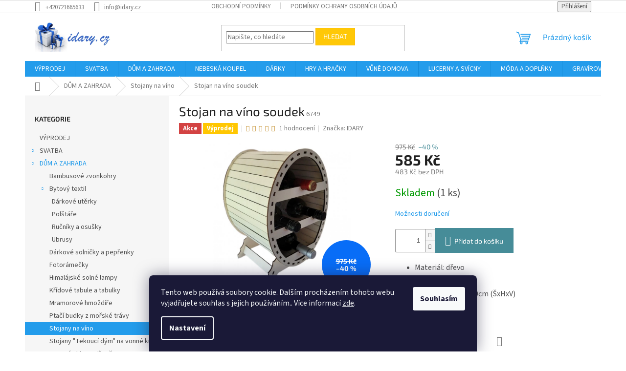

--- FILE ---
content_type: text/html; charset=utf-8
request_url: https://www.idary.cz/stojany-na-vino/stojan-na-vino-soudek/
body_size: 29181
content:
<!doctype html><html lang="cs" dir="ltr" class="header-background-light external-fonts-loaded"><head><meta charset="utf-8" /><meta name="viewport" content="width=device-width,initial-scale=1" /><title>Stojan na víno soudek - idary.cz</title><link rel="preconnect" href="https://cdn.myshoptet.com" /><link rel="dns-prefetch" href="https://cdn.myshoptet.com" /><link rel="preload" href="https://cdn.myshoptet.com/prj/dist/master/cms/libs/jquery/jquery-1.11.3.min.js" as="script" /><link href="https://cdn.myshoptet.com/prj/dist/master/cms/templates/frontend_templates/shared/css/font-face/source-sans-3.css" rel="stylesheet"><link href="https://cdn.myshoptet.com/prj/dist/master/cms/templates/frontend_templates/shared/css/font-face/exo-2.css" rel="stylesheet"><link href="https://cdn.myshoptet.com/prj/dist/master/shop/dist/font-shoptet-11.css.62c94c7785ff2cea73b2.css" rel="stylesheet"><script>
dataLayer = [];
dataLayer.push({'shoptet' : {
    "pageId": 1103,
    "pageType": "productDetail",
    "currency": "CZK",
    "currencyInfo": {
        "decimalSeparator": ",",
        "exchangeRate": 1,
        "priceDecimalPlaces": 0,
        "symbol": "K\u010d",
        "symbolLeft": 0,
        "thousandSeparator": " "
    },
    "language": "cs",
    "projectId": 240142,
    "product": {
        "id": 6749,
        "guid": "5cdcc930-e75f-11ed-8c7d-129f0d1269aa",
        "hasVariants": false,
        "codes": [
            {
                "code": 6749,
                "quantity": "1",
                "stocks": [
                    {
                        "id": "ext",
                        "quantity": "1"
                    }
                ]
            }
        ],
        "code": "6749",
        "name": "Stojan na v\u00edno soudek",
        "appendix": "",
        "weight": 0.80000000000000004,
        "manufacturer": "IDARY",
        "manufacturerGuid": "1EF5332DB1366C748DACDA0BA3DED3EE",
        "currentCategory": "D\u016eM A ZAHRADA | Stojany na v\u00edno",
        "currentCategoryGuid": "755a35be-3e21-11ea-beb1-002590dad85e",
        "defaultCategory": "D\u016eM A ZAHRADA | Stojany na v\u00edno",
        "defaultCategoryGuid": "755a35be-3e21-11ea-beb1-002590dad85e",
        "currency": "CZK",
        "priceWithVat": 585
    },
    "stocks": [
        {
            "id": "ext",
            "title": "Sklad",
            "isDeliveryPoint": 0,
            "visibleOnEshop": 1
        }
    ],
    "cartInfo": {
        "id": null,
        "freeShipping": false,
        "freeShippingFrom": 1999,
        "leftToFreeGift": {
            "formattedPrice": "99 K\u010d",
            "priceLeft": 99
        },
        "freeGift": false,
        "leftToFreeShipping": {
            "priceLeft": 1999,
            "dependOnRegion": 0,
            "formattedPrice": "1 999 K\u010d"
        },
        "discountCoupon": [],
        "getNoBillingShippingPrice": {
            "withoutVat": 0,
            "vat": 0,
            "withVat": 0
        },
        "cartItems": [],
        "taxMode": "ORDINARY"
    },
    "cart": [],
    "customer": {
        "priceRatio": 1,
        "priceListId": 1,
        "groupId": null,
        "registered": false,
        "mainAccount": false
    }
}});
dataLayer.push({'cookie_consent' : {
    "marketing": "denied",
    "analytics": "denied"
}});
document.addEventListener('DOMContentLoaded', function() {
    shoptet.consent.onAccept(function(agreements) {
        if (agreements.length == 0) {
            return;
        }
        dataLayer.push({
            'cookie_consent' : {
                'marketing' : (agreements.includes(shoptet.config.cookiesConsentOptPersonalisation)
                    ? 'granted' : 'denied'),
                'analytics': (agreements.includes(shoptet.config.cookiesConsentOptAnalytics)
                    ? 'granted' : 'denied')
            },
            'event': 'cookie_consent'
        });
    });
});
</script>

<!-- Google Tag Manager -->
<script>(function(w,d,s,l,i){w[l]=w[l]||[];w[l].push({'gtm.start':
new Date().getTime(),event:'gtm.js'});var f=d.getElementsByTagName(s)[0],
j=d.createElement(s),dl=l!='dataLayer'?'&l='+l:'';j.async=true;j.src=
'https://www.googletagmanager.com/gtm.js?id='+i+dl;f.parentNode.insertBefore(j,f);
})(window,document,'script','dataLayer','GTM-5LHSVMHD');</script>
<!-- End Google Tag Manager -->

<meta property="og:type" content="website"><meta property="og:site_name" content="idary.cz"><meta property="og:url" content="https://www.idary.cz/stojany-na-vino/stojan-na-vino-soudek/"><meta property="og:title" content="Stojan na víno soudek - idary.cz"><meta name="author" content="idary.cz"><meta name="web_author" content="Shoptet.cz"><meta name="dcterms.rightsHolder" content="www.idary.cz"><meta name="robots" content="index,follow"><meta property="og:image" content="https://cdn.myshoptet.com/usr/www.idary.cz/user/shop/big/6749_stojan-na-vino-soudek.jpg?644e7597"><meta property="og:description" content="Stojan na víno soudek. 
Materiál: dřevo
Na 4 lahve
Rozměry: 25x27x40cm (ŠxHxV)
"><meta name="description" content="Stojan na víno soudek. 
Materiál: dřevo
Na 4 lahve
Rozměry: 25x27x40cm (ŠxHxV)
"><meta name="google-site-verification" content='google-site-verification" content="UcAM2th_in_jW7vEX6X8in73Ot2pDLFStHawh5oVG-g'><meta property="product:price:amount" content="585"><meta property="product:price:currency" content="CZK"><style>:root {--color-primary: #239ceb;--color-primary-h: 204;--color-primary-s: 83%;--color-primary-l: 53%;--color-primary-hover: #1997e5;--color-primary-hover-h: 203;--color-primary-hover-s: 80%;--color-primary-hover-l: 50%;--color-secondary: #468c98;--color-secondary-h: 189;--color-secondary-s: 37%;--color-secondary-l: 44%;--color-secondary-hover: #3b7580;--color-secondary-hover-h: 190;--color-secondary-hover-s: 37%;--color-secondary-hover-l: 37%;--color-tertiary: #ffc807;--color-tertiary-h: 47;--color-tertiary-s: 100%;--color-tertiary-l: 51%;--color-tertiary-hover: #ffbb00;--color-tertiary-hover-h: 44;--color-tertiary-hover-s: 100%;--color-tertiary-hover-l: 50%;--color-header-background: #ffffff;--template-font: "Source Sans 3";--template-headings-font: "Exo 2";--header-background-url: none;--cookies-notice-background: #1A1937;--cookies-notice-color: #F8FAFB;--cookies-notice-button-hover: #f5f5f5;--cookies-notice-link-hover: #27263f;--templates-update-management-preview-mode-content: "Náhled aktualizací šablony je aktivní pro váš prohlížeč."}</style>
    
    <link href="https://cdn.myshoptet.com/prj/dist/master/shop/dist/main-11.less.5a24dcbbdabfd189c152.css" rel="stylesheet" />
                <link href="https://cdn.myshoptet.com/prj/dist/master/shop/dist/mobile-header-v1-11.less.1ee105d41b5f713c21aa.css" rel="stylesheet" />
    
    <script>var shoptet = shoptet || {};</script>
    <script src="https://cdn.myshoptet.com/prj/dist/master/shop/dist/main-3g-header.js.05f199e7fd2450312de2.js"></script>
<!-- User include --><!-- api 446(100) html code header -->
<link rel="stylesheet" href="https://cdn.myshoptet.com/usr/api2.dklab.cz/user/documents/_doplnky/poznamka/240142/119/240142_119.css" type="text/css" /><style> :root { 
            --dklab-poznamka-color-main: #000000;  
            --dklab-poznamka-color-empty: #A9A9A9;             
            --dklab-poznamka-color-tooltip-background: #000000;             
            --dklab-poznamka-color-tooltip-text: #FFFFFF;             
            --dklab-poznamka-color-cart-message: #000000;             
            --dklab-poznamka-color-cart-message-background: #F7AB31;             
        }
        </style>
<!-- service 446(100) html code header -->
<style>
@font-face {
    font-family: 'poznamka';
    src:  url('https://cdn.myshoptet.com/usr/api2.dklab.cz/user/documents/_doplnky/poznamka/font/note.eot?v1');
    src:  url('https://cdn.myshoptet.com/usr/api2.dklab.cz/user/documents/_doplnky/poznamka/font/note.eot?v1#iefix') format('embedded-opentype'),
    url('https://cdn.myshoptet.com/usr/api2.dklab.cz/user/documents/_doplnky/poznamka/font/note.ttf?v1') format('truetype'),
    url('https://cdn.myshoptet.com/usr/api2.dklab.cz/user/documents/_doplnky/poznamka/font/note.woff?v1') format('woff'),
    url('https://cdn.myshoptet.com/usr/api2.dklab.cz/user/documents/_doplnky/poznamka/font/note.svg?v1') format('svg');
    font-weight: normal;
    font-style: normal;
}
</style>
<!-- project html code header -->
<meta name="facebook-domain-verification" content="eckvp8me2ej1e5lwmzd8f28z31qqst" />
<!-- /User include --><link rel="shortcut icon" href="/favicon.ico" type="image/x-icon" /><link rel="canonical" href="https://www.idary.cz/stojany-na-vino/stojan-na-vino-soudek/" /><script>!function(){var t={9196:function(){!function(){var t=/\[object (Boolean|Number|String|Function|Array|Date|RegExp)\]/;function r(r){return null==r?String(r):(r=t.exec(Object.prototype.toString.call(Object(r))))?r[1].toLowerCase():"object"}function n(t,r){return Object.prototype.hasOwnProperty.call(Object(t),r)}function e(t){if(!t||"object"!=r(t)||t.nodeType||t==t.window)return!1;try{if(t.constructor&&!n(t,"constructor")&&!n(t.constructor.prototype,"isPrototypeOf"))return!1}catch(t){return!1}for(var e in t);return void 0===e||n(t,e)}function o(t,r,n){this.b=t,this.f=r||function(){},this.d=!1,this.a={},this.c=[],this.e=function(t){return{set:function(r,n){u(c(r,n),t.a)},get:function(r){return t.get(r)}}}(this),i(this,t,!n);var e=t.push,o=this;t.push=function(){var r=[].slice.call(arguments,0),n=e.apply(t,r);return i(o,r),n}}function i(t,n,o){for(t.c.push.apply(t.c,n);!1===t.d&&0<t.c.length;){if("array"==r(n=t.c.shift()))t:{var i=n,a=t.a;if("string"==r(i[0])){for(var f=i[0].split("."),s=f.pop(),p=(i=i.slice(1),0);p<f.length;p++){if(void 0===a[f[p]])break t;a=a[f[p]]}try{a[s].apply(a,i)}catch(t){}}}else if("function"==typeof n)try{n.call(t.e)}catch(t){}else{if(!e(n))continue;for(var l in n)u(c(l,n[l]),t.a)}o||(t.d=!0,t.f(t.a,n),t.d=!1)}}function c(t,r){for(var n={},e=n,o=t.split("."),i=0;i<o.length-1;i++)e=e[o[i]]={};return e[o[o.length-1]]=r,n}function u(t,o){for(var i in t)if(n(t,i)){var c=t[i];"array"==r(c)?("array"==r(o[i])||(o[i]=[]),u(c,o[i])):e(c)?(e(o[i])||(o[i]={}),u(c,o[i])):o[i]=c}}window.DataLayerHelper=o,o.prototype.get=function(t){var r=this.a;t=t.split(".");for(var n=0;n<t.length;n++){if(void 0===r[t[n]])return;r=r[t[n]]}return r},o.prototype.flatten=function(){this.b.splice(0,this.b.length),this.b[0]={},u(this.a,this.b[0])}}()}},r={};function n(e){var o=r[e];if(void 0!==o)return o.exports;var i=r[e]={exports:{}};return t[e](i,i.exports,n),i.exports}n.n=function(t){var r=t&&t.__esModule?function(){return t.default}:function(){return t};return n.d(r,{a:r}),r},n.d=function(t,r){for(var e in r)n.o(r,e)&&!n.o(t,e)&&Object.defineProperty(t,e,{enumerable:!0,get:r[e]})},n.o=function(t,r){return Object.prototype.hasOwnProperty.call(t,r)},function(){"use strict";n(9196)}()}();</script><style>/* custom background */@media (min-width: 992px) {body {background-position: left top;background-repeat: repeat !important;background-attachment: scroll;}}</style>    <!-- Global site tag (gtag.js) - Google Analytics -->
    <script async src="https://www.googletagmanager.com/gtag/js?id=17768483358"></script>
    <script>
        
        window.dataLayer = window.dataLayer || [];
        function gtag(){dataLayer.push(arguments);}
        

                    console.debug('default consent data');

            gtag('consent', 'default', {"ad_storage":"denied","analytics_storage":"denied","ad_user_data":"denied","ad_personalization":"denied","wait_for_update":500});
            dataLayer.push({
                'event': 'default_consent'
            });
        
        gtag('js', new Date());

        
                gtag('config', 'G-6T43HVXGGG', {"groups":"GA4","send_page_view":false,"content_group":"productDetail","currency":"CZK","page_language":"cs"});
        
                gtag('config', 'AW-771719658');
        
                gtag('config', 'AW-17768483358');
        
        
        
        
                    gtag('event', 'page_view', {"send_to":"GA4","page_language":"cs","content_group":"productDetail","currency":"CZK"});
        
                gtag('set', 'currency', 'CZK');

        gtag('event', 'view_item', {
            "send_to": "UA",
            "items": [
                {
                    "id": "6749",
                    "name": "Stojan na v\u00edno soudek",
                    "category": "D\u016eM A ZAHRADA \/ Stojany na v\u00edno",
                                        "brand": "IDARY",
                                                            "price": 483
                }
            ]
        });
        
        
        
        
        
                    gtag('event', 'view_item', {"send_to":"GA4","page_language":"cs","content_group":"productDetail","value":483,"currency":"CZK","items":[{"item_id":"6749","item_name":"Stojan na v\u00edno soudek","item_brand":"IDARY","item_category":"D\u016eM A ZAHRADA","item_category2":"Stojany na v\u00edno","price":483,"quantity":1,"index":0}]});
        
        
        
        
        
        
        
        document.addEventListener('DOMContentLoaded', function() {
            if (typeof shoptet.tracking !== 'undefined') {
                for (var id in shoptet.tracking.bannersList) {
                    gtag('event', 'view_promotion', {
                        "send_to": "UA",
                        "promotions": [
                            {
                                "id": shoptet.tracking.bannersList[id].id,
                                "name": shoptet.tracking.bannersList[id].name,
                                "position": shoptet.tracking.bannersList[id].position
                            }
                        ]
                    });
                }
            }

            shoptet.consent.onAccept(function(agreements) {
                if (agreements.length !== 0) {
                    console.debug('gtag consent accept');
                    var gtagConsentPayload =  {
                        'ad_storage': agreements.includes(shoptet.config.cookiesConsentOptPersonalisation)
                            ? 'granted' : 'denied',
                        'analytics_storage': agreements.includes(shoptet.config.cookiesConsentOptAnalytics)
                            ? 'granted' : 'denied',
                                                                                                'ad_user_data': agreements.includes(shoptet.config.cookiesConsentOptPersonalisation)
                            ? 'granted' : 'denied',
                        'ad_personalization': agreements.includes(shoptet.config.cookiesConsentOptPersonalisation)
                            ? 'granted' : 'denied',
                        };
                    console.debug('update consent data', gtagConsentPayload);
                    gtag('consent', 'update', gtagConsentPayload);
                    dataLayer.push(
                        { 'event': 'update_consent' }
                    );
                }
            });
        });
    </script>
<script>
    (function(t, r, a, c, k, i, n, g) { t['ROIDataObject'] = k;
    t[k]=t[k]||function(){ (t[k].q=t[k].q||[]).push(arguments) },t[k].c=i;n=r.createElement(a),
    g=r.getElementsByTagName(a)[0];n.async=1;n.src=c;g.parentNode.insertBefore(n,g)
    })(window, document, 'script', '//www.heureka.cz/ocm/sdk.js?source=shoptet&version=2&page=product_detail', 'heureka', 'cz');

    heureka('set_user_consent', 0);
</script>
</head><body class="desktop id-1103 in-stojany-na-vino template-11 type-product type-detail multiple-columns-body columns-3 ums_forms_redesign--off ums_a11y_category_page--on ums_discussion_rating_forms--off ums_flags_display_unification--on ums_a11y_login--on mobile-header-version-1"><noscript>
    <style>
        #header {
            padding-top: 0;
            position: relative !important;
            top: 0;
        }
        .header-navigation {
            position: relative !important;
        }
        .overall-wrapper {
            margin: 0 !important;
        }
        body:not(.ready) {
            visibility: visible !important;
        }
    </style>
    <div class="no-javascript">
        <div class="no-javascript__title">Musíte změnit nastavení vašeho prohlížeče</div>
        <div class="no-javascript__text">Podívejte se na: <a href="https://www.google.com/support/bin/answer.py?answer=23852">Jak povolit JavaScript ve vašem prohlížeči</a>.</div>
        <div class="no-javascript__text">Pokud používáte software na blokování reklam, může být nutné povolit JavaScript z této stránky.</div>
        <div class="no-javascript__text">Děkujeme.</div>
    </div>
</noscript>

        <div id="fb-root"></div>
        <script>
            window.fbAsyncInit = function() {
                FB.init({
//                    appId            : 'your-app-id',
                    autoLogAppEvents : true,
                    xfbml            : true,
                    version          : 'v19.0'
                });
            };
        </script>
        <script async defer crossorigin="anonymous" src="https://connect.facebook.net/cs_CZ/sdk.js"></script>
<!-- Google Tag Manager (noscript) -->
<noscript><iframe src="https://www.googletagmanager.com/ns.html?id=GTM-5LHSVMHD"
height="0" width="0" style="display:none;visibility:hidden"></iframe></noscript>
<!-- End Google Tag Manager (noscript) -->

    <div class="siteCookies siteCookies--bottom siteCookies--dark js-siteCookies" role="dialog" data-testid="cookiesPopup" data-nosnippet>
        <div class="siteCookies__form">
            <div class="siteCookies__content">
                <div class="siteCookies__text">
                    Tento web používá soubory cookie. Dalším procházením tohoto webu vyjadřujete souhlas s jejich používáním.. Více informací <a href="http://www.idary.cz/podminky-ochrany-osobnich-udaju/" target="\">zde</a>.
                </div>
                <p class="siteCookies__links">
                    <button class="siteCookies__link js-cookies-settings" aria-label="Nastavení cookies" data-testid="cookiesSettings">Nastavení</button>
                </p>
            </div>
            <div class="siteCookies__buttonWrap">
                                <button class="siteCookies__button js-cookiesConsentSubmit" value="all" aria-label="Přijmout cookies" data-testid="buttonCookiesAccept">Souhlasím</button>
            </div>
        </div>
        <script>
            document.addEventListener("DOMContentLoaded", () => {
                const siteCookies = document.querySelector('.js-siteCookies');
                document.addEventListener("scroll", shoptet.common.throttle(() => {
                    const st = document.documentElement.scrollTop;
                    if (st > 1) {
                        siteCookies.classList.add('siteCookies--scrolled');
                    } else {
                        siteCookies.classList.remove('siteCookies--scrolled');
                    }
                }, 100));
            });
        </script>
    </div>
<a href="#content" class="skip-link sr-only">Přejít na obsah</a><div class="overall-wrapper"><div class="user-action"><div class="container">
    <div class="user-action-in">
                    <div id="login" class="user-action-login popup-widget login-widget" role="dialog" aria-labelledby="loginHeading">
        <div class="popup-widget-inner">
                            <h2 id="loginHeading">Přihlášení k vašemu účtu</h2><div id="customerLogin"><form action="/action/Customer/Login/" method="post" id="formLoginIncluded" class="csrf-enabled formLogin" data-testid="formLogin"><input type="hidden" name="referer" value="" /><div class="form-group"><div class="input-wrapper email js-validated-element-wrapper no-label"><input type="email" name="email" class="form-control" autofocus placeholder="E-mailová adresa (např. jan@novak.cz)" data-testid="inputEmail" autocomplete="email" required /></div></div><div class="form-group"><div class="input-wrapper password js-validated-element-wrapper no-label"><input type="password" name="password" class="form-control" placeholder="Heslo" data-testid="inputPassword" autocomplete="current-password" required /><span class="no-display">Nemůžete vyplnit toto pole</span><input type="text" name="surname" value="" class="no-display" /></div></div><div class="form-group"><div class="login-wrapper"><button type="submit" class="btn btn-secondary btn-text btn-login" data-testid="buttonSubmit">Přihlásit se</button><div class="password-helper"><a href="/registrace/" data-testid="signup" rel="nofollow">Nová registrace</a><a href="/klient/zapomenute-heslo/" rel="nofollow">Zapomenuté heslo</a></div></div></div></form>
</div>                    </div>
    </div>

                            <div id="cart-widget" class="user-action-cart popup-widget cart-widget loader-wrapper" data-testid="popupCartWidget" role="dialog" aria-hidden="true">
    <div class="popup-widget-inner cart-widget-inner place-cart-here">
        <div class="loader-overlay">
            <div class="loader"></div>
        </div>
    </div>

    <div class="cart-widget-button">
        <a href="/kosik/" class="btn btn-conversion" id="continue-order-button" rel="nofollow" data-testid="buttonNextStep">Pokračovat do košíku</a>
    </div>
</div>
            </div>
</div>
</div><div class="top-navigation-bar" data-testid="topNavigationBar">

    <div class="container">

        <div class="top-navigation-contacts">
            <strong>Zákaznická podpora:</strong><a href="tel:+420721665633" class="project-phone" aria-label="Zavolat na +420721665633" data-testid="contactboxPhone"><span>+420721665633</span></a><a href="mailto:info@idary.cz" class="project-email" data-testid="contactboxEmail"><span>info@idary.cz</span></a>        </div>

                            <div class="top-navigation-menu">
                <div class="top-navigation-menu-trigger"></div>
                <ul class="top-navigation-bar-menu">
                                            <li class="top-navigation-menu-item-39">
                            <a href="/obchodni-podminky/">Obchodní podmínky</a>
                        </li>
                                            <li class="top-navigation-menu-item-691">
                            <a href="/podminky-ochrany-osobnich-udaju/">Podmínky ochrany osobních údajů </a>
                        </li>
                                    </ul>
                <ul class="top-navigation-bar-menu-helper"></ul>
            </div>
        
        <div class="top-navigation-tools">
            <div class="responsive-tools">
                <a href="#" class="toggle-window" data-target="search" aria-label="Hledat" data-testid="linkSearchIcon"></a>
                                                            <a href="#" class="toggle-window" data-target="login"></a>
                                                    <a href="#" class="toggle-window" data-target="navigation" aria-label="Menu" data-testid="hamburgerMenu"></a>
            </div>
                        <button class="top-nav-button top-nav-button-login toggle-window" type="button" data-target="login" aria-haspopup="dialog" aria-controls="login" aria-expanded="false" data-testid="signin"><span>Přihlášení</span></button>        </div>

    </div>

</div>
<header id="header"><div class="container navigation-wrapper">
    <div class="header-top">
        <div class="site-name-wrapper">
            <div class="site-name"><a href="/" data-testid="linkWebsiteLogo"><img src="https://cdn.myshoptet.com/usr/www.idary.cz/user/logos/idary-1.png" alt="idary.cz" fetchpriority="low" /></a></div>        </div>
        <div class="search" itemscope itemtype="https://schema.org/WebSite">
            <meta itemprop="headline" content="Stojany na víno"/><meta itemprop="url" content="https://www.idary.cz"/><meta itemprop="text" content="Stojan na víno soudek. Materiál: dřevo Na 4 lahve Rozměry: 25x27x40cm (ŠxHxV) "/>            <form action="/action/ProductSearch/prepareString/" method="post"
    id="formSearchForm" class="search-form compact-form js-search-main"
    itemprop="potentialAction" itemscope itemtype="https://schema.org/SearchAction" data-testid="searchForm">
    <fieldset>
        <meta itemprop="target"
            content="https://www.idary.cz/vyhledavani/?string={string}"/>
        <input type="hidden" name="language" value="cs"/>
        
            
<input
    type="search"
    name="string"
        class="query-input form-control search-input js-search-input"
    placeholder="Napište, co hledáte"
    autocomplete="off"
    required
    itemprop="query-input"
    aria-label="Vyhledávání"
    data-testid="searchInput"
>
            <button type="submit" class="btn btn-default" data-testid="searchBtn">Hledat</button>
        
    </fieldset>
</form>
        </div>
        <div class="navigation-buttons">
                
    <a href="/kosik/" class="btn btn-icon toggle-window cart-count" data-target="cart" data-hover="true" data-redirect="true" data-testid="headerCart" rel="nofollow" aria-haspopup="dialog" aria-expanded="false" aria-controls="cart-widget">
        
                <span class="sr-only">Nákupní košík</span>
        
            <span class="cart-price visible-lg-inline-block" data-testid="headerCartPrice">
                                    Prázdný košík                            </span>
        
    
            </a>
        </div>
    </div>
    <nav id="navigation" aria-label="Hlavní menu" data-collapsible="true"><div class="navigation-in menu"><ul class="menu-level-1" role="menubar" data-testid="headerMenuItems"><li class="menu-item-897" role="none"><a href="/vyprodej/" data-testid="headerMenuItem" role="menuitem" aria-expanded="false"><b>VÝPRODEJ</b></a></li>
<li class="menu-item-993 ext" role="none"><a href="/svatba/" data-testid="headerMenuItem" role="menuitem" aria-haspopup="true" aria-expanded="false"><b>SVATBA</b><span class="submenu-arrow"></span></a><ul class="menu-level-2" aria-label="SVATBA" tabindex="-1" role="menu"><li class="menu-item-1130" role="none"><a href="/podvazky/" class="menu-image" data-testid="headerMenuItem" tabindex="-1" aria-hidden="true"><img src="data:image/svg+xml,%3Csvg%20width%3D%22140%22%20height%3D%22100%22%20xmlns%3D%22http%3A%2F%2Fwww.w3.org%2F2000%2Fsvg%22%3E%3C%2Fsvg%3E" alt="" aria-hidden="true" width="140" height="100"  data-src="https://cdn.myshoptet.com/usr/www.idary.cz/user/categories/thumb/modry_dvojity_1.jpg" fetchpriority="low" /></a><div><a href="/podvazky/" data-testid="headerMenuItem" role="menuitem"><span>Podvazky</span></a>
                        </div></li><li class="menu-item-1148" role="none"><a href="/obuv/" class="menu-image" data-testid="headerMenuItem" tabindex="-1" aria-hidden="true"><img src="data:image/svg+xml,%3Csvg%20width%3D%22140%22%20height%3D%22100%22%20xmlns%3D%22http%3A%2F%2Fwww.w3.org%2F2000%2Fsvg%22%3E%3C%2Fsvg%3E" alt="" aria-hidden="true" width="140" height="100"  data-src="https://cdn.myshoptet.com/usr/www.idary.cz/user/categories/thumb/boty3.jpg" fetchpriority="low" /></a><div><a href="/obuv/" data-testid="headerMenuItem" role="menuitem"><span>Obuv</span></a>
                        </div></li><li class="menu-item-1142" role="none"><a href="/humorne-svatebni-dopnky/" class="menu-image" data-testid="headerMenuItem" tabindex="-1" aria-hidden="true"><img src="data:image/svg+xml,%3Csvg%20width%3D%22140%22%20height%3D%22100%22%20xmlns%3D%22http%3A%2F%2Fwww.w3.org%2F2000%2Fsvg%22%3E%3C%2Fsvg%3E" alt="" aria-hidden="true" width="140" height="100"  data-src="https://cdn.myshoptet.com/usr/www.idary.cz/user/categories/thumb/svatebn___pras__tka2.jpg" fetchpriority="low" /></a><div><a href="/humorne-svatebni-dopnky/" data-testid="headerMenuItem" role="menuitem"><span>Humorné svatební doplňky</span></a>
                        </div></li><li class="menu-item-1136" role="none"><a href="/doplnky-do-vlasu/" class="menu-image" data-testid="headerMenuItem" tabindex="-1" aria-hidden="true"><img src="data:image/svg+xml,%3Csvg%20width%3D%22140%22%20height%3D%22100%22%20xmlns%3D%22http%3A%2F%2Fwww.w3.org%2F2000%2Fsvg%22%3E%3C%2Fsvg%3E" alt="" aria-hidden="true" width="140" height="100"  data-src="https://cdn.myshoptet.com/usr/www.idary.cz/user/categories/thumb/spona_2.jpg" fetchpriority="low" /></a><div><a href="/doplnky-do-vlasu/" data-testid="headerMenuItem" role="menuitem"><span>Doplňky do vlasů</span></a>
                        </div></li><li class="menu-item-1326" role="none"><a href="/svatebni-fotografie-do-dreva/" class="menu-image" data-testid="headerMenuItem" tabindex="-1" aria-hidden="true"><img src="data:image/svg+xml,%3Csvg%20width%3D%22140%22%20height%3D%22100%22%20xmlns%3D%22http%3A%2F%2Fwww.w3.org%2F2000%2Fsvg%22%3E%3C%2Fsvg%3E" alt="" aria-hidden="true" width="140" height="100"  data-src="https://cdn.myshoptet.com/usr/www.idary.cz/user/categories/thumb/20230307_141423_copy.jpg" fetchpriority="low" /></a><div><a href="/svatebni-fotografie-do-dreva/" data-testid="headerMenuItem" role="menuitem"><span>Svatební fotografie do dřeva</span></a>
                        </div></li><li class="menu-item-1275" role="none"><a href="/svatebni-vyzdoba-na-auto/" class="menu-image" data-testid="headerMenuItem" tabindex="-1" aria-hidden="true"><img src="data:image/svg+xml,%3Csvg%20width%3D%22140%22%20height%3D%22100%22%20xmlns%3D%22http%3A%2F%2Fwww.w3.org%2F2000%2Fsvg%22%3E%3C%2Fsvg%3E" alt="" aria-hidden="true" width="140" height="100"  data-src="https://cdn.myshoptet.com/usr/www.idary.cz/user/categories/thumb/fialov___ruze.jpg" fetchpriority="low" /></a><div><a href="/svatebni-vyzdoba-na-auto/" data-testid="headerMenuItem" role="menuitem"><span>Svatební výzdoba na auto</span></a>
                        </div></li><li class="menu-item-1005" role="none"><a href="/darkove-krabicky/" class="menu-image" data-testid="headerMenuItem" tabindex="-1" aria-hidden="true"><img src="data:image/svg+xml,%3Csvg%20width%3D%22140%22%20height%3D%22100%22%20xmlns%3D%22http%3A%2F%2Fwww.w3.org%2F2000%2Fsvg%22%3E%3C%2Fsvg%3E" alt="" aria-hidden="true" width="140" height="100"  data-src="https://cdn.myshoptet.com/usr/www.idary.cz/user/categories/thumb/mal___d__rkov___krabi__ky_-_b__l__.jpg" fetchpriority="low" /></a><div><a href="/darkove-krabicky/" data-testid="headerMenuItem" role="menuitem"><span>Dárkové krabičky</span></a>
                        </div></li></ul></li>
<li class="menu-item-876 ext" role="none"><a href="/dum-a-zahrada/" data-testid="headerMenuItem" role="menuitem" aria-haspopup="true" aria-expanded="false"><b>DŮM A ZAHRADA</b><span class="submenu-arrow"></span></a><ul class="menu-level-2" aria-label="DŮM A ZAHRADA" tabindex="-1" role="menu"><li class="menu-item-969" role="none"><a href="/bambusove-zvonkohry/" class="menu-image" data-testid="headerMenuItem" tabindex="-1" aria-hidden="true"><img src="data:image/svg+xml,%3Csvg%20width%3D%22140%22%20height%3D%22100%22%20xmlns%3D%22http%3A%2F%2Fwww.w3.org%2F2000%2Fsvg%22%3E%3C%2Fsvg%3E" alt="" aria-hidden="true" width="140" height="100"  data-src="https://cdn.myshoptet.com/usr/www.idary.cz/user/categories/thumb/kokosov___zvonkohra_-_pt__ci.jpg" fetchpriority="low" /></a><div><a href="/bambusove-zvonkohry/" data-testid="headerMenuItem" role="menuitem"><span>Bambusové zvonkohry</span></a>
                        </div></li><li class="menu-item-849 has-third-level" role="none"><a href="/bytovy-textil/" class="menu-image" data-testid="headerMenuItem" tabindex="-1" aria-hidden="true"><img src="data:image/svg+xml,%3Csvg%20width%3D%22140%22%20height%3D%22100%22%20xmlns%3D%22http%3A%2F%2Fwww.w3.org%2F2000%2Fsvg%22%3E%3C%2Fsvg%3E" alt="" aria-hidden="true" width="140" height="100"  data-src="https://cdn.myshoptet.com/usr/www.idary.cz/user/categories/thumb/kulat___pol__t_____-_mandala.jpg" fetchpriority="low" /></a><div><a href="/bytovy-textil/" data-testid="headerMenuItem" role="menuitem"><span>Bytový textil</span></a>
                                                    <ul class="menu-level-3" role="menu">
                                                                    <li class="menu-item-960" role="none">
                                        <a href="/darkove-uterky/" data-testid="headerMenuItem" role="menuitem">
                                            Dárkové utěrky</a>,                                    </li>
                                                                    <li class="menu-item-858" role="none">
                                        <a href="/polstare/" data-testid="headerMenuItem" role="menuitem">
                                            Polštáře</a>,                                    </li>
                                                                    <li class="menu-item-1269" role="none">
                                        <a href="/rucniky-a-osusky/" data-testid="headerMenuItem" role="menuitem">
                                            Ručníky a osušky</a>,                                    </li>
                                                                    <li class="menu-item-852" role="none">
                                        <a href="/ubrusy/" data-testid="headerMenuItem" role="menuitem">
                                            Ubrusy</a>                                    </li>
                                                            </ul>
                        </div></li><li class="menu-item-948" role="none"><a href="/darkove-solnicky-a-peprenky/" class="menu-image" data-testid="headerMenuItem" tabindex="-1" aria-hidden="true"><img src="data:image/svg+xml,%3Csvg%20width%3D%22140%22%20height%3D%22100%22%20xmlns%3D%22http%3A%2F%2Fwww.w3.org%2F2000%2Fsvg%22%3E%3C%2Fsvg%3E" alt="" aria-hidden="true" width="140" height="100"  data-src="https://cdn.myshoptet.com/usr/www.idary.cz/user/categories/thumb/solni__ka_a_pep__enka_-_objimaj__c___se_delf__ni_-___ern___a_b__l__.jpg" fetchpriority="low" /></a><div><a href="/darkove-solnicky-a-peprenky/" data-testid="headerMenuItem" role="menuitem"><span>Dárkové solničky a pepřenky</span></a>
                        </div></li><li class="menu-item-1254" role="none"><a href="/fotoramecky/" class="menu-image" data-testid="headerMenuItem" tabindex="-1" aria-hidden="true"><img src="data:image/svg+xml,%3Csvg%20width%3D%22140%22%20height%3D%22100%22%20xmlns%3D%22http%3A%2F%2Fwww.w3.org%2F2000%2Fsvg%22%3E%3C%2Fsvg%3E" alt="" aria-hidden="true" width="140" height="100"  data-src="https://cdn.myshoptet.com/usr/www.idary.cz/user/categories/thumb/20220118_183022-removebg-preview.png" fetchpriority="low" /></a><div><a href="/fotoramecky/" data-testid="headerMenuItem" role="menuitem"><span>Fotorámečky</span></a>
                        </div></li><li class="menu-item-1157" role="none"><a href="/himalajske-solne-lampy/" class="menu-image" data-testid="headerMenuItem" tabindex="-1" aria-hidden="true"><img src="data:image/svg+xml,%3Csvg%20width%3D%22140%22%20height%3D%22100%22%20xmlns%3D%22http%3A%2F%2Fwww.w3.org%2F2000%2Fsvg%22%3E%3C%2Fsvg%3E" alt="" aria-hidden="true" width="140" height="100"  data-src="https://cdn.myshoptet.com/usr/www.idary.cz/user/categories/thumb/himal__jsk___soln___lampa_s_podstavcem_2-3_kg.jpeg" fetchpriority="low" /></a><div><a href="/himalajske-solne-lampy/" data-testid="headerMenuItem" role="menuitem"><span>Himalájské solné lampy</span></a>
                        </div></li><li class="menu-item-945" role="none"><a href="/kridove-tabule-a-tabulky/" class="menu-image" data-testid="headerMenuItem" tabindex="-1" aria-hidden="true"><img src="data:image/svg+xml,%3Csvg%20width%3D%22140%22%20height%3D%22100%22%20xmlns%3D%22http%3A%2F%2Fwww.w3.org%2F2000%2Fsvg%22%3E%3C%2Fsvg%3E" alt="" aria-hidden="true" width="140" height="100"  data-src="https://cdn.myshoptet.com/usr/www.idary.cz/user/categories/thumb/tabule_vykrajovan___se_stojanem.jpg" fetchpriority="low" /></a><div><a href="/kridove-tabule-a-tabulky/" data-testid="headerMenuItem" role="menuitem"><span>Křídové tabule a tabulky</span></a>
                        </div></li><li class="menu-item-1041" role="none"><a href="/mramorove-hmozdire/" class="menu-image" data-testid="headerMenuItem" tabindex="-1" aria-hidden="true"><img src="data:image/svg+xml,%3Csvg%20width%3D%22140%22%20height%3D%22100%22%20xmlns%3D%22http%3A%2F%2Fwww.w3.org%2F2000%2Fsvg%22%3E%3C%2Fsvg%3E" alt="" aria-hidden="true" width="140" height="100"  data-src="https://cdn.myshoptet.com/usr/www.idary.cz/user/categories/thumb/velk___hmo__d_____-_b__l___mramor.jpg" fetchpriority="low" /></a><div><a href="/mramorove-hmozdire/" data-testid="headerMenuItem" role="menuitem"><span>Mramorové hmoždíře</span></a>
                        </div></li><li class="menu-item-1166" role="none"><a href="/ptaci-budky-z-morske-travy/" class="menu-image" data-testid="headerMenuItem" tabindex="-1" aria-hidden="true"><img src="data:image/svg+xml,%3Csvg%20width%3D%22140%22%20height%3D%22100%22%20xmlns%3D%22http%3A%2F%2Fwww.w3.org%2F2000%2Fsvg%22%3E%3C%2Fsvg%3E" alt="" aria-hidden="true" width="140" height="100"  data-src="https://cdn.myshoptet.com/usr/www.idary.cz/user/categories/thumb/mal___kulat___pta_____budka_z_mo__sk___tr__vy_17x17cm.jpeg" fetchpriority="low" /></a><div><a href="/ptaci-budky-z-morske-travy/" data-testid="headerMenuItem" role="menuitem"><span>Ptačí budky z mořské trávy </span></a>
                        </div></li><li class="menu-item-1103 active" role="none"><a href="/stojany-na-vino/" class="menu-image" data-testid="headerMenuItem" tabindex="-1" aria-hidden="true"><img src="data:image/svg+xml,%3Csvg%20width%3D%22140%22%20height%3D%22100%22%20xmlns%3D%22http%3A%2F%2Fwww.w3.org%2F2000%2Fsvg%22%3E%3C%2Fsvg%3E" alt="" aria-hidden="true" width="140" height="100"  data-src="https://cdn.myshoptet.com/usr/www.idary.cz/user/categories/thumb/stojan_na_vino_1.jpg" fetchpriority="low" /></a><div><a href="/stojany-na-vino/" data-testid="headerMenuItem" role="menuitem"><span>Stojany na víno</span></a>
                        </div></li><li class="menu-item-882" role="none"><a href="/stojany-tekouci-dym-na-vonne-kuzele/" class="menu-image" data-testid="headerMenuItem" tabindex="-1" aria-hidden="true"><img src="data:image/svg+xml,%3Csvg%20width%3D%22140%22%20height%3D%22100%22%20xmlns%3D%22http%3A%2F%2Fwww.w3.org%2F2000%2Fsvg%22%3E%3C%2Fsvg%3E" alt="" aria-hidden="true" width="140" height="100"  data-src="https://cdn.myshoptet.com/usr/www.idary.cz/user/categories/thumb/stojan_tekouc___d__m_-_velk___obl__zky_v_jez__rku.jpg" fetchpriority="low" /></a><div><a href="/stojany-tekouci-dym-na-vonne-kuzele/" data-testid="headerMenuItem" role="menuitem"><span>Stojany &quot;Tekoucí dým&quot; na vonné kužele</span></a>
                        </div></li><li class="menu-item-888" role="none"><a href="/tavene-sklo-na-dreve/" class="menu-image" data-testid="headerMenuItem" tabindex="-1" aria-hidden="true"><img src="data:image/svg+xml,%3Csvg%20width%3D%22140%22%20height%3D%22100%22%20xmlns%3D%22http%3A%2F%2Fwww.w3.org%2F2000%2Fsvg%22%3E%3C%2Fsvg%3E" alt="" aria-hidden="true" width="140" height="100"  data-src="https://cdn.myshoptet.com/usr/www.idary.cz/user/categories/thumb/taven___sklo_na_d__ev___-_mal___miska.jpg" fetchpriority="low" /></a><div><a href="/tavene-sklo-na-dreve/" data-testid="headerMenuItem" role="menuitem"><span>Tavené sklo na dřevě</span></a>
                        </div></li></ul></li>
<li class="menu-item-777 ext" role="none"><a href="/nebeska-koupel/" data-testid="headerMenuItem" role="menuitem" aria-haspopup="true" aria-expanded="false"><b>NEBESKÁ KOUPEL</b><span class="submenu-arrow"></span></a><ul class="menu-level-2" aria-label="NEBESKÁ KOUPEL" tabindex="-1" role="menu"><li class="menu-item-783" role="none"><a href="/aromaterapeuticke-soli-do-koupele/" class="menu-image" data-testid="headerMenuItem" tabindex="-1" aria-hidden="true"><img src="data:image/svg+xml,%3Csvg%20width%3D%22140%22%20height%3D%22100%22%20xmlns%3D%22http%3A%2F%2Fwww.w3.org%2F2000%2Fsvg%22%3E%3C%2Fsvg%3E" alt="" aria-hidden="true" width="140" height="100"  data-src="https://cdn.myshoptet.com/usr/www.idary.cz/user/categories/thumb/aromaterapeutick___soli_do_koupele_v_s____c__ch_350g_-___pln___uvoln__n__.jpg" fetchpriority="low" /></a><div><a href="/aromaterapeuticke-soli-do-koupele/" data-testid="headerMenuItem" role="menuitem"><span>Aromaterapeutické soli do koupele</span></a>
                        </div></li><li class="menu-item-1172" role="none"><a href="/himalajske-solne-deo-mydlo/" class="menu-image" data-testid="headerMenuItem" tabindex="-1" aria-hidden="true"><img src="data:image/svg+xml,%3Csvg%20width%3D%22140%22%20height%3D%22100%22%20xmlns%3D%22http%3A%2F%2Fwww.w3.org%2F2000%2Fsvg%22%3E%3C%2Fsvg%3E" alt="" aria-hidden="true" width="140" height="100"  data-src="https://cdn.myshoptet.com/usr/www.idary.cz/user/categories/thumb/himal__jsk___soln___deo_m__dlo_-_srdce.jpeg" fetchpriority="low" /></a><div><a href="/himalajske-solne-deo-mydlo/" data-testid="headerMenuItem" role="menuitem"><span>Himalájské solné Deo mýdlo</span></a>
                        </div></li><li class="menu-item-786" role="none"><a href="/luxusni-mydlove-kvety/" class="menu-image" data-testid="headerMenuItem" tabindex="-1" aria-hidden="true"><img src="data:image/svg+xml,%3Csvg%20width%3D%22140%22%20height%3D%22100%22%20xmlns%3D%22http%3A%2F%2Fwww.w3.org%2F2000%2Fsvg%22%3E%3C%2Fsvg%3E" alt="" aria-hidden="true" width="140" height="100"  data-src="https://cdn.myshoptet.com/usr/www.idary.cz/user/categories/thumb/24ks_cervene.jpg" fetchpriority="low" /></a><div><a href="/luxusni-mydlove-kvety/" data-testid="headerMenuItem" role="menuitem"><span>Luxusní mýdlové květy</span></a>
                        </div></li><li class="menu-item-918" role="none"><a href="/mydlove-kytice/" class="menu-image" data-testid="headerMenuItem" tabindex="-1" aria-hidden="true"><img src="data:image/svg+xml,%3Csvg%20width%3D%22140%22%20height%3D%22100%22%20xmlns%3D%22http%3A%2F%2Fwww.w3.org%2F2000%2Fsvg%22%3E%3C%2Fsvg%3E" alt="" aria-hidden="true" width="140" height="100"  data-src="https://cdn.myshoptet.com/usr/www.idary.cz/user/categories/thumb/kytice_modra_1.jpg" fetchpriority="low" /></a><div><a href="/mydlove-kytice/" data-testid="headerMenuItem" role="menuitem"><span>Mýdlové kytice</span></a>
                        </div></li><li class="menu-item-822" role="none"><a href="/papirova-mydla/" class="menu-image" data-testid="headerMenuItem" tabindex="-1" aria-hidden="true"><img src="data:image/svg+xml,%3Csvg%20width%3D%22140%22%20height%3D%22100%22%20xmlns%3D%22http%3A%2F%2Fwww.w3.org%2F2000%2Fsvg%22%3E%3C%2Fsvg%3E" alt="" aria-hidden="true" width="140" height="100"  data-src="https://cdn.myshoptet.com/usr/www.idary.cz/user/categories/thumb/pap__rov___m__dla_-_citr__n.jpg" fetchpriority="low" /></a><div><a href="/papirova-mydla/" data-testid="headerMenuItem" role="menuitem"><span>Papírová mýdla</span></a>
                        </div></li></ul></li>
<li class="menu-item-1225 ext" role="none"><a href="/darky/" data-testid="headerMenuItem" role="menuitem" aria-haspopup="true" aria-expanded="false"><b>DÁRKY</b><span class="submenu-arrow"></span></a><ul class="menu-level-2" aria-label="DÁRKY" tabindex="-1" role="menu"><li class="menu-item-1234" role="none"><a href="/dekoracni-kuchynska-prkenka/" class="menu-image" data-testid="headerMenuItem" tabindex="-1" aria-hidden="true"><img src="data:image/svg+xml,%3Csvg%20width%3D%22140%22%20height%3D%22100%22%20xmlns%3D%22http%3A%2F%2Fwww.w3.org%2F2000%2Fsvg%22%3E%3C%2Fsvg%3E" alt="" aria-hidden="true" width="140" height="100"  data-src="https://cdn.myshoptet.com/usr/www.idary.cz/user/categories/thumb/dekora__n___kuchy__sk___prk__nko_____m____e___m___p__e____znout.jpg" fetchpriority="low" /></a><div><a href="/dekoracni-kuchynska-prkenka/" data-testid="headerMenuItem" role="menuitem"><span>Dekorační kuchyňská prkénka</span></a>
                        </div></li><li class="menu-item-1178" role="none"><a href="/humorne-hrnky/" class="menu-image" data-testid="headerMenuItem" tabindex="-1" aria-hidden="true"><img src="data:image/svg+xml,%3Csvg%20width%3D%22140%22%20height%3D%22100%22%20xmlns%3D%22http%3A%2F%2Fwww.w3.org%2F2000%2Fsvg%22%3E%3C%2Fsvg%3E" alt="" aria-hidden="true" width="140" height="100"  data-src="https://cdn.myshoptet.com/usr/www.idary.cz/user/categories/thumb/m__n__c___hrnek_-_kr__sn___v__noce.jpg" fetchpriority="low" /></a><div><a href="/humorne-hrnky/" data-testid="headerMenuItem" role="menuitem"><span>Dárkové hrnky</span></a>
                        </div></li><li class="menu-item-1251" role="none"><a href="/drevene-cedulky/" class="menu-image" data-testid="headerMenuItem" tabindex="-1" aria-hidden="true"><img src="data:image/svg+xml,%3Csvg%20width%3D%22140%22%20height%3D%22100%22%20xmlns%3D%22http%3A%2F%2Fwww.w3.org%2F2000%2Fsvg%22%3E%3C%2Fsvg%3E" alt="" aria-hidden="true" width="140" height="100"  data-src="https://cdn.myshoptet.com/usr/www.idary.cz/user/categories/thumb/drevena-cedulka-21x28cm-miluju-zivot-protoze-mi-dal-tebe-1617544606-removebg-preview.png" fetchpriority="low" /></a><div><a href="/drevene-cedulky/" data-testid="headerMenuItem" role="menuitem"><span>Dřevěné cedulky</span></a>
                        </div></li><li class="menu-item-1311" role="none"><a href="/pokladnicky/" class="menu-image" data-testid="headerMenuItem" tabindex="-1" aria-hidden="true"><img src="data:image/svg+xml,%3Csvg%20width%3D%22140%22%20height%3D%22100%22%20xmlns%3D%22http%3A%2F%2Fwww.w3.org%2F2000%2Fsvg%22%3E%3C%2Fsvg%3E" alt="" aria-hidden="true" width="140" height="100"  data-src="https://cdn.myshoptet.com/usr/www.idary.cz/user/categories/thumb/20221108_110800-removebg-preview.jpg" fetchpriority="low" /></a><div><a href="/pokladnicky/" data-testid="headerMenuItem" role="menuitem"><span>Pokladničky</span></a>
                        </div></li></ul></li>
<li class="menu-item-1017 ext" role="none"><a href="/hry-a-hracky/" data-testid="headerMenuItem" role="menuitem" aria-haspopup="true" aria-expanded="false"><b>HRY A HRAČKY</b><span class="submenu-arrow"></span></a><ul class="menu-level-2" aria-label="HRY A HRAČKY" tabindex="-1" role="menu"><li class="menu-item-1020" role="none"><a href="/hry/" class="menu-image" data-testid="headerMenuItem" tabindex="-1" aria-hidden="true"><img src="data:image/svg+xml,%3Csvg%20width%3D%22140%22%20height%3D%22100%22%20xmlns%3D%22http%3A%2F%2Fwww.w3.org%2F2000%2Fsvg%22%3E%3C%2Fsvg%3E" alt="" aria-hidden="true" width="140" height="100"  data-src="https://cdn.myshoptet.com/usr/www.idary.cz/user/categories/thumb/catan_-_hra_o_tr__ny.jpg" fetchpriority="low" /></a><div><a href="/hry/" data-testid="headerMenuItem" role="menuitem"><span>Hry</span></a>
                        </div></li><li class="menu-item-1026" role="none"><a href="/hracky/" class="menu-image" data-testid="headerMenuItem" tabindex="-1" aria-hidden="true"><img src="data:image/svg+xml,%3Csvg%20width%3D%22140%22%20height%3D%22100%22%20xmlns%3D%22http%3A%2F%2Fwww.w3.org%2F2000%2Fsvg%22%3E%3C%2Fsvg%3E" alt="" aria-hidden="true" width="140" height="100"  data-src="https://cdn.myshoptet.com/usr/www.idary.cz/user/categories/thumb/mechanick___laborato___stavebn___stroje.jpg" fetchpriority="low" /></a><div><a href="/hracky/" data-testid="headerMenuItem" role="menuitem"><span>Hračky</span></a>
                        </div></li><li class="menu-item-1059" role="none"><a href="/plysove-darky/" class="menu-image" data-testid="headerMenuItem" tabindex="-1" aria-hidden="true"><img src="data:image/svg+xml,%3Csvg%20width%3D%22140%22%20height%3D%22100%22%20xmlns%3D%22http%3A%2F%2Fwww.w3.org%2F2000%2Fsvg%22%3E%3C%2Fsvg%3E" alt="" aria-hidden="true" width="140" height="100"  data-src="https://cdn.myshoptet.com/usr/www.idary.cz/user/categories/thumb/2019-14-10-18-36-23-800-600-0-99396.jpg" fetchpriority="low" /></a><div><a href="/plysove-darky/" data-testid="headerMenuItem" role="menuitem"><span>Plyšové dárky</span></a>
                        </div></li></ul></li>
<li class="menu-item-771 ext" role="none"><a href="/vune-domova/" data-testid="headerMenuItem" role="menuitem" aria-haspopup="true" aria-expanded="false"><b>VŮNĚ DOMOVA</b><span class="submenu-arrow"></span></a><ul class="menu-level-2" aria-label="VŮNĚ DOMOVA" tabindex="-1" role="menu"><li class="menu-item-1151" role="none"><a href="/piskovcove-aroma-lampy/" class="menu-image" data-testid="headerMenuItem" tabindex="-1" aria-hidden="true"><img src="data:image/svg+xml,%3Csvg%20width%3D%22140%22%20height%3D%22100%22%20xmlns%3D%22http%3A%2F%2Fwww.w3.org%2F2000%2Fsvg%22%3E%3C%2Fsvg%3E" alt="" aria-hidden="true" width="140" height="100"  data-src="https://cdn.myshoptet.com/usr/www.idary.cz/user/categories/thumb/kamenn___aroma_lampa_-_kombinovan____tvarovan__.jpeg" fetchpriority="low" /></a><div><a href="/piskovcove-aroma-lampy/" data-testid="headerMenuItem" role="menuitem"><span>Pískovcové Aroma Lampy </span></a>
                        </div></li><li class="menu-item-1219" role="none"><a href="/sojove-vonne-svicky-ve-skle/" class="menu-image" data-testid="headerMenuItem" tabindex="-1" aria-hidden="true"><img src="data:image/svg+xml,%3Csvg%20width%3D%22140%22%20height%3D%22100%22%20xmlns%3D%22http%3A%2F%2Fwww.w3.org%2F2000%2Fsvg%22%3E%3C%2Fsvg%3E" alt="" aria-hidden="true" width="140" height="100"  data-src="https://cdn.myshoptet.com/usr/www.idary.cz/user/categories/thumb/s__jov___sv____ka_ve_skle_-_levandule___bazalka.jpeg" fetchpriority="low" /></a><div><a href="/sojove-vonne-svicky-ve-skle/" data-testid="headerMenuItem" role="menuitem"><span>Sójové vonné svíčky ve skle</span></a>
                        </div></li><li class="menu-item-981" role="none"><a href="/vonne-kuzely/" class="menu-image" data-testid="headerMenuItem" tabindex="-1" aria-hidden="true"><img src="data:image/svg+xml,%3Csvg%20width%3D%22140%22%20height%3D%22100%22%20xmlns%3D%22http%3A%2F%2Fwww.w3.org%2F2000%2Fsvg%22%3E%3C%2Fsvg%3E" alt="" aria-hidden="true" width="140" height="100"  data-src="https://cdn.myshoptet.com/usr/www.idary.cz/user/categories/thumb/vonn___ku__ele_stamford_angel_-_kouzlo.jpg" fetchpriority="low" /></a><div><a href="/vonne-kuzely/" data-testid="headerMenuItem" role="menuitem"><span>Vonné kužely</span></a>
                        </div></li><li class="menu-item-679" role="none"><a href="/vonne-svicky/" class="menu-image" data-testid="headerMenuItem" tabindex="-1" aria-hidden="true"><img src="data:image/svg+xml,%3Csvg%20width%3D%22140%22%20height%3D%22100%22%20xmlns%3D%22http%3A%2F%2Fwww.w3.org%2F2000%2Fsvg%22%3E%3C%2Fsvg%3E" alt="" aria-hidden="true" width="140" height="100"  data-src="https://cdn.myshoptet.com/usr/www.idary.cz/user/categories/thumb/brusinka_velk__.png" fetchpriority="low" /></a><div><a href="/vonne-svicky/" data-testid="headerMenuItem" role="menuitem"><span>Vonné svíčky</span></a>
                        </div></li><li class="menu-item-816" role="none"><a href="/vonne-oleje/" class="menu-image" data-testid="headerMenuItem" tabindex="-1" aria-hidden="true"><img src="data:image/svg+xml,%3Csvg%20width%3D%22140%22%20height%3D%22100%22%20xmlns%3D%22http%3A%2F%2Fwww.w3.org%2F2000%2Fsvg%22%3E%3C%2Fsvg%3E" alt="" aria-hidden="true" width="140" height="100"  data-src="https://cdn.myshoptet.com/usr/www.idary.cz/user/categories/thumb/10_ml_tea_tree_esenci__ln___olej-new.jpeg" fetchpriority="low" /></a><div><a href="/vonne-oleje/" data-testid="headerMenuItem" role="menuitem"><span>Vonné oleje</span></a>
                        </div></li><li class="menu-item-843" role="none"><a href="/vonne-tycinky/" class="menu-image" data-testid="headerMenuItem" tabindex="-1" aria-hidden="true"><img src="data:image/svg+xml,%3Csvg%20width%3D%22140%22%20height%3D%22100%22%20xmlns%3D%22http%3A%2F%2Fwww.w3.org%2F2000%2Fsvg%22%3E%3C%2Fsvg%3E" alt="" aria-hidden="true" width="140" height="100"  data-src="https://cdn.myshoptet.com/usr/www.idary.cz/user/categories/thumb/vonne_tycinky_1.jpg" fetchpriority="low" /></a><div><a href="/vonne-tycinky/" data-testid="headerMenuItem" role="menuitem"><span>Vonné tyčinky</span></a>
                        </div></li></ul></li>
<li class="menu-item-714 ext" role="none"><a href="/lucerny-a-svicny/" data-testid="headerMenuItem" role="menuitem" aria-haspopup="true" aria-expanded="false"><b>LUCERNY A SVÍCNY</b><span class="submenu-arrow"></span></a><ul class="menu-level-2" aria-label="LUCERNY A SVÍCNY" tabindex="-1" role="menu"><li class="menu-item-744" role="none"><a href="/kovove-lucerny/" class="menu-image" data-testid="headerMenuItem" tabindex="-1" aria-hidden="true"><img src="data:image/svg+xml,%3Csvg%20width%3D%22140%22%20height%3D%22100%22%20xmlns%3D%22http%3A%2F%2Fwww.w3.org%2F2000%2Fsvg%22%3E%3C%2Fsvg%3E" alt="" aria-hidden="true" width="140" height="100"  data-src="https://cdn.myshoptet.com/usr/www.idary.cz/user/categories/thumb/house_high.png" fetchpriority="low" /></a><div><a href="/kovove-lucerny/" data-testid="headerMenuItem" role="menuitem"><span>Kovové lucerny</span></a>
                        </div></li><li class="menu-item-864" role="none"><a href="/svicny/" class="menu-image" data-testid="headerMenuItem" tabindex="-1" aria-hidden="true"><img src="data:image/svg+xml,%3Csvg%20width%3D%22140%22%20height%3D%22100%22%20xmlns%3D%22http%3A%2F%2Fwww.w3.org%2F2000%2Fsvg%22%3E%3C%2Fsvg%3E" alt="" aria-hidden="true" width="140" height="100"  data-src="https://cdn.myshoptet.com/usr/www.idary.cz/user/categories/thumb/kovov___sv__cen_-_pro_3_sv____ky_-_klasick__.jpg" fetchpriority="low" /></a><div><a href="/svicny/" data-testid="headerMenuItem" role="menuitem"><span>Svícny</span></a>
                        </div></li></ul></li>
<li class="menu-item-1094 ext" role="none"><a href="/moda-a-doplnky/" data-testid="headerMenuItem" role="menuitem" aria-haspopup="true" aria-expanded="false"><b>MÓDA A DOPLŇKY</b><span class="submenu-arrow"></span></a><ul class="menu-level-2" aria-label="MÓDA A DOPLŇKY" tabindex="-1" role="menu"><li class="menu-item-1115" role="none"><a href="/krabicky-na-sperky/" class="menu-image" data-testid="headerMenuItem" tabindex="-1" aria-hidden="true"><img src="data:image/svg+xml,%3Csvg%20width%3D%22140%22%20height%3D%22100%22%20xmlns%3D%22http%3A%2F%2Fwww.w3.org%2F2000%2Fsvg%22%3E%3C%2Fsvg%3E" alt="" aria-hidden="true" width="140" height="100"  data-src="https://cdn.myshoptet.com/usr/www.idary.cz/user/categories/thumb/mu__le_r____ov__.jpg" fetchpriority="low" /></a><div><a href="/krabicky-na-sperky/" data-testid="headerMenuItem" role="menuitem"><span>Krabičky na šperky</span></a>
                        </div></li><li class="menu-item-1202 has-third-level" role="none"><a href="/naramky/" class="menu-image" data-testid="headerMenuItem" tabindex="-1" aria-hidden="true"><img src="data:image/svg+xml,%3Csvg%20width%3D%22140%22%20height%3D%22100%22%20xmlns%3D%22http%3A%2F%2Fwww.w3.org%2F2000%2Fsvg%22%3E%3C%2Fsvg%3E" alt="" aria-hidden="true" width="140" height="100"  data-src="https://cdn.myshoptet.com/usr/www.idary.cz/user/categories/thumb/set_2_n__ramk___p____telstv___z_drah__ch_kamen___-_l__ska_-_ametyst___ru__en__n_1.jpg" fetchpriority="low" /></a><div><a href="/naramky/" data-testid="headerMenuItem" role="menuitem"><span>Náramky</span></a>
                                                    <ul class="menu-level-3" role="menu">
                                                                    <li class="menu-item-1205" role="none">
                                        <a href="/dvojite-magneticke-naramky-ze-vzacnych-kamenu/" data-testid="headerMenuItem" role="menuitem">
                                            Dvojité magnetické náramky ze vzácných kamenů</a>,                                    </li>
                                                                    <li class="menu-item-1190" role="none">
                                        <a href="/energicke-naramky/" data-testid="headerMenuItem" role="menuitem">
                                            Energické náramky</a>,                                    </li>
                                                                    <li class="menu-item-1196" role="none">
                                        <a href="/naramky-pratelstvi-z-drahych-kamenu/" data-testid="headerMenuItem" role="menuitem">
                                            Náramky přátelství z drahých kamenů</a>,                                    </li>
                                                                    <li class="menu-item-1184" role="none">
                                        <a href="/tibetske-mantra-naramky/" data-testid="headerMenuItem" role="menuitem">
                                            Tibetské Mantra náramky</a>                                    </li>
                                                            </ul>
                        </div></li><li class="menu-item-1097" role="none"><a href="/prstynky-z-chirurgicke-nerez-oceli/" class="menu-image" data-testid="headerMenuItem" tabindex="-1" aria-hidden="true"><img src="data:image/svg+xml,%3Csvg%20width%3D%22140%22%20height%3D%22100%22%20xmlns%3D%22http%3A%2F%2Fwww.w3.org%2F2000%2Fsvg%22%3E%3C%2Fsvg%3E" alt="" aria-hidden="true" width="140" height="100"  data-src="https://cdn.myshoptet.com/usr/www.idary.cz/user/categories/thumb/blue_dragon.jpg" fetchpriority="low" /></a><div><a href="/prstynky-z-chirurgicke-nerez-oceli/" data-testid="headerMenuItem" role="menuitem"><span>Prstýnky z chirurgické nerez oceli</span></a>
                        </div></li><li class="menu-item-1035" role="none"><a href="/sperkovnice/" class="menu-image" data-testid="headerMenuItem" tabindex="-1" aria-hidden="true"><img src="data:image/svg+xml,%3Csvg%20width%3D%22140%22%20height%3D%22100%22%20xmlns%3D%22http%3A%2F%2Fwww.w3.org%2F2000%2Fsvg%22%3E%3C%2Fsvg%3E" alt="" aria-hidden="true" width="140" height="100"  data-src="https://cdn.myshoptet.com/usr/www.idary.cz/user/categories/thumb/57dd4519cb4560cb28b6598ba0869cd8.jpg" fetchpriority="low" /></a><div><a href="/sperkovnice/" data-testid="headerMenuItem" role="menuitem"><span>Šperkovnice</span></a>
                        </div></li></ul></li>
<li class="menu-item-1320 ext" role="none"><a href="/gravirovani/" data-testid="headerMenuItem" role="menuitem" aria-haspopup="true" aria-expanded="false"><b>GRAVÍROVÁNÍ</b><span class="submenu-arrow"></span></a><ul class="menu-level-2" aria-label="GRAVÍROVÁNÍ" tabindex="-1" role="menu"><li class="menu-item-1323" role="none"><a href="/gravirovani-do-dreva/" class="menu-image" data-testid="headerMenuItem" tabindex="-1" aria-hidden="true"><img src="data:image/svg+xml,%3Csvg%20width%3D%22140%22%20height%3D%22100%22%20xmlns%3D%22http%3A%2F%2Fwww.w3.org%2F2000%2Fsvg%22%3E%3C%2Fsvg%3E" alt="" aria-hidden="true" width="140" height="100"  data-src="https://cdn.myshoptet.com/usr/www.idary.cz/user/categories/thumb/20230307_141355_copy.jpg" fetchpriority="low" /></a><div><a href="/gravirovani-do-dreva/" data-testid="headerMenuItem" role="menuitem"><span>Gravírování do dřeva</span></a>
                        </div></li></ul></li>
<li class="menu-item-1272 ext" role="none"><a href="/army-shop/" data-testid="headerMenuItem" role="menuitem" aria-haspopup="true" aria-expanded="false"><b>ARMY-SHOP</b><span class="submenu-arrow"></span></a><ul class="menu-level-2" aria-label="ARMY-SHOP" tabindex="-1" role="menu"><li class="menu-item-1296" role="none"><a href="/kemping/" class="menu-image" data-testid="headerMenuItem" tabindex="-1" aria-hidden="true"><img src="data:image/svg+xml,%3Csvg%20width%3D%22140%22%20height%3D%22100%22%20xmlns%3D%22http%3A%2F%2Fwww.w3.org%2F2000%2Fsvg%22%3E%3C%2Fsvg%3E" alt="" aria-hidden="true" width="140" height="100"  data-src="https://cdn.myshoptet.com/usr/www.idary.cz/user/categories/thumb/turistick___podlo__ka_thermomata___ern___p__na_180x58x1_cm.jpg" fetchpriority="low" /></a><div><a href="/kemping/" data-testid="headerMenuItem" role="menuitem"><span>Kemping</span></a>
                        </div></li><li class="menu-item-1281" role="none"><a href="/chranice-na-kolena-a-lokty/" class="menu-image" data-testid="headerMenuItem" tabindex="-1" aria-hidden="true"><img src="data:image/svg+xml,%3Csvg%20width%3D%22140%22%20height%3D%22100%22%20xmlns%3D%22http%3A%2F%2Fwww.w3.org%2F2000%2Fsvg%22%3E%3C%2Fsvg%3E" alt="" aria-hidden="true" width="140" height="100"  data-src="https://cdn.myshoptet.com/usr/www.idary.cz/user/categories/thumb/cs_military.jpg" fetchpriority="low" /></a><div><a href="/chranice-na-kolena-a-lokty/" data-testid="headerMenuItem" role="menuitem"><span>Chrániče na kolena a lokty</span></a>
                        </div></li><li class="menu-item-1305" role="none"><a href="/maskovaci-kukly/" class="menu-image" data-testid="headerMenuItem" tabindex="-1" aria-hidden="true"><img src="data:image/svg+xml,%3Csvg%20width%3D%22140%22%20height%3D%22100%22%20xmlns%3D%22http%3A%2F%2Fwww.w3.org%2F2000%2Fsvg%22%3E%3C%2Fsvg%3E" alt="" aria-hidden="true" width="140" height="100"  data-src="https://cdn.myshoptet.com/usr/www.idary.cz/user/categories/thumb/a-05.jpg" fetchpriority="low" /></a><div><a href="/maskovaci-kukly/" data-testid="headerMenuItem" role="menuitem"><span>Maskovací kukly</span></a>
                        </div></li><li class="menu-item-1293" role="none"><a href="/sebeobrana/" class="menu-image" data-testid="headerMenuItem" tabindex="-1" aria-hidden="true"><img src="data:image/svg+xml,%3Csvg%20width%3D%22140%22%20height%3D%22100%22%20xmlns%3D%22http%3A%2F%2Fwww.w3.org%2F2000%2Fsvg%22%3E%3C%2Fsvg%3E" alt="" aria-hidden="true" width="140" height="100"  data-src="https://cdn.myshoptet.com/usr/www.idary.cz/user/categories/thumb/palka-teleskopowa-hartowana_21_gs_rubber.jpg" fetchpriority="low" /></a><div><a href="/sebeobrana/" data-testid="headerMenuItem" role="menuitem"><span>Sebeobrana</span></a>
                        </div></li><li class="menu-item-1284" role="none"><a href="/svetla/" class="menu-image" data-testid="headerMenuItem" tabindex="-1" aria-hidden="true"><img src="data:image/svg+xml,%3Csvg%20width%3D%22140%22%20height%3D%22100%22%20xmlns%3D%22http%3A%2F%2Fwww.w3.org%2F2000%2Fsvg%22%3E%3C%2Fsvg%3E" alt="" aria-hidden="true" width="140" height="100"  data-src="https://cdn.myshoptet.com/usr/www.idary.cz/user/categories/thumb/lightstick-swiatlo-chemiczne_22335.jpg" fetchpriority="low" /></a><div><a href="/svetla/" data-testid="headerMenuItem" role="menuitem"><span>Světla</span></a>
                        </div></li><li class="menu-item-1287" role="none"><a href="/takticke-rukavice/" class="menu-image" data-testid="headerMenuItem" tabindex="-1" aria-hidden="true"><img src="data:image/svg+xml,%3Csvg%20width%3D%22140%22%20height%3D%22100%22%20xmlns%3D%22http%3A%2F%2Fwww.w3.org%2F2000%2Fsvg%22%3E%3C%2Fsvg%3E" alt="" aria-hidden="true" width="140" height="100"  data-src="https://cdn.myshoptet.com/usr/www.idary.cz/user/categories/thumb/rukavice_outdoor_mask____ov___1.jpg" fetchpriority="low" /></a><div><a href="/takticke-rukavice/" data-testid="headerMenuItem" role="menuitem"><span>Taktické rukavice</span></a>
                        </div></li><li class="menu-item-1278" role="none"><a href="/takticke-vesty/" class="menu-image" data-testid="headerMenuItem" tabindex="-1" aria-hidden="true"><img src="data:image/svg+xml,%3Csvg%20width%3D%22140%22%20height%3D%22100%22%20xmlns%3D%22http%3A%2F%2Fwww.w3.org%2F2000%2Fsvg%22%3E%3C%2Fsvg%3E" alt="" aria-hidden="true" width="140" height="100"  data-src="https://cdn.myshoptet.com/usr/www.idary.cz/user/categories/thumb/takticka_vesta_acu.jpg" fetchpriority="low" /></a><div><a href="/takticke-vesty/" data-testid="headerMenuItem" role="menuitem"><span>Taktické vesty</span></a>
                        </div></li><li class="menu-item-1302" role="none"><a href="/takticke-lekarnicky/" class="menu-image" data-testid="headerMenuItem" tabindex="-1" aria-hidden="true"><img src="data:image/svg+xml,%3Csvg%20width%3D%22140%22%20height%3D%22100%22%20xmlns%3D%22http%3A%2F%2Fwww.w3.org%2F2000%2Fsvg%22%3E%3C%2Fsvg%3E" alt="" aria-hidden="true" width="140" height="100"  data-src="https://cdn.myshoptet.com/usr/www.idary.cz/user/categories/thumb/lekarna_acu.png" fetchpriority="low" /></a><div><a href="/takticke-lekarnicky/" data-testid="headerMenuItem" role="menuitem"><span>Taktické lékárničky</span></a>
                        </div></li><li class="menu-item-1308" role="none"><a href="/univerzalni-pouzdra/" class="menu-image" data-testid="headerMenuItem" tabindex="-1" aria-hidden="true"><img src="data:image/svg+xml,%3Csvg%20width%3D%22140%22%20height%3D%22100%22%20xmlns%3D%22http%3A%2F%2Fwww.w3.org%2F2000%2Fsvg%22%3E%3C%2Fsvg%3E" alt="" aria-hidden="true" width="140" height="100"  data-src="https://cdn.myshoptet.com/usr/www.idary.cz/user/categories/thumb/pouzdro_zelene.jpg" fetchpriority="low" /></a><div><a href="/univerzalni-pouzdra/" data-testid="headerMenuItem" role="menuitem"><span>Univerzální pouzdra</span></a>
                        </div></li></ul></li>
<li class="menu-item-673 ext" role="none"><a href="/vanocni-dekorace/" data-testid="headerMenuItem" role="menuitem" aria-haspopup="true" aria-expanded="false"><b>VÁNOČNÍ DEKORACE</b><span class="submenu-arrow"></span></a><ul class="menu-level-2" aria-label="VÁNOČNÍ DEKORACE" tabindex="-1" role="menu"><li class="menu-item-1053" role="none"><a href="/andele/" class="menu-image" data-testid="headerMenuItem" tabindex="-1" aria-hidden="true"><img src="data:image/svg+xml,%3Csvg%20width%3D%22140%22%20height%3D%22100%22%20xmlns%3D%22http%3A%2F%2Fwww.w3.org%2F2000%2Fsvg%22%3E%3C%2Fsvg%3E" alt="" aria-hidden="true" width="140" height="100"  data-src="https://cdn.myshoptet.com/usr/www.idary.cz/user/categories/thumb/and__l__8-1.jpg" fetchpriority="low" /></a><div><a href="/andele/" data-testid="headerMenuItem" role="menuitem"><span>Andělé</span></a>
                        </div></li><li class="menu-item-1330" role="none"><a href="/drevene-vanocni-dekorace/" class="menu-image" data-testid="headerMenuItem" tabindex="-1" aria-hidden="true"><img src="data:image/svg+xml,%3Csvg%20width%3D%22140%22%20height%3D%22100%22%20xmlns%3D%22http%3A%2F%2Fwww.w3.org%2F2000%2Fsvg%22%3E%3C%2Fsvg%3E" alt="" aria-hidden="true" width="140" height="100"  data-src="https://cdn.myshoptet.com/usr/www.idary.cz/user/categories/thumb/20230810_130447-removebg-preview.jpg" fetchpriority="low" /></a><div><a href="/drevene-vanocni-dekorace/" data-testid="headerMenuItem" role="menuitem"><span>Dřevěné Vánoční dekorace</span></a>
                        </div></li><li class="menu-item-1047" role="none"><a href="/drevene-led-svetelne-vanocni-dekorace/" class="menu-image" data-testid="headerMenuItem" tabindex="-1" aria-hidden="true"><img src="data:image/svg+xml,%3Csvg%20width%3D%22140%22%20height%3D%22100%22%20xmlns%3D%22http%3A%2F%2Fwww.w3.org%2F2000%2Fsvg%22%3E%3C%2Fsvg%3E" alt="" aria-hidden="true" width="140" height="100"  data-src="https://cdn.myshoptet.com/usr/www.idary.cz/user/categories/thumb/20230804_103944.jpg" fetchpriority="low" /></a><div><a href="/drevene-led-svetelne-vanocni-dekorace/" data-testid="headerMenuItem" role="menuitem"><span>LED světelné Vánoční dekorace</span></a>
                        </div></li><li class="menu-item-702" role="none"><a href="/ostatni/" class="menu-image" data-testid="headerMenuItem" tabindex="-1" aria-hidden="true"><img src="data:image/svg+xml,%3Csvg%20width%3D%22140%22%20height%3D%22100%22%20xmlns%3D%22http%3A%2F%2Fwww.w3.org%2F2000%2Fsvg%22%3E%3C%2Fsvg%3E" alt="" aria-hidden="true" width="140" height="100"  data-src="https://cdn.myshoptet.com/usr/www.idary.cz/user/categories/thumb/20181111_113809.jpg" fetchpriority="low" /></a><div><a href="/ostatni/" data-testid="headerMenuItem" role="menuitem"><span>Ostatní</span></a>
                        </div></li><li class="menu-item-723" role="none"><a href="/http-www-idary-cz-ozdoby/" class="menu-image" data-testid="headerMenuItem" tabindex="-1" aria-hidden="true"><img src="data:image/svg+xml,%3Csvg%20width%3D%22140%22%20height%3D%22100%22%20xmlns%3D%22http%3A%2F%2Fwww.w3.org%2F2000%2Fsvg%22%3E%3C%2Fsvg%3E" alt="" aria-hidden="true" width="140" height="100"  data-src="https://cdn.myshoptet.com/usr/www.idary.cz/user/categories/thumb/bez_n__zvu.png" fetchpriority="low" /></a><div><a href="/http-www-idary-cz-ozdoby/" data-testid="headerMenuItem" role="menuitem"><span>Ozdoby</span></a>
                        </div></li><li class="menu-item-676" role="none"><a href="/vanocni-postavicky/" class="menu-image" data-testid="headerMenuItem" tabindex="-1" aria-hidden="true"><img src="data:image/svg+xml,%3Csvg%20width%3D%22140%22%20height%3D%22100%22%20xmlns%3D%22http%3A%2F%2Fwww.w3.org%2F2000%2Fsvg%22%3E%3C%2Fsvg%3E" alt="" aria-hidden="true" width="140" height="100"  data-src="https://cdn.myshoptet.com/usr/www.idary.cz/user/categories/thumb/hol__i__ka_s___ernou_lucerni__kou.jpg" fetchpriority="low" /></a><div><a href="/vanocni-postavicky/" data-testid="headerMenuItem" role="menuitem"><span>Vánoční postavičky</span></a>
                        </div></li><li class="menu-item-697" role="none"><a href="/vanocni-ubrusy-a-prostirani/" class="menu-image" data-testid="headerMenuItem" tabindex="-1" aria-hidden="true"><img src="data:image/svg+xml,%3Csvg%20width%3D%22140%22%20height%3D%22100%22%20xmlns%3D%22http%3A%2F%2Fwww.w3.org%2F2000%2Fsvg%22%3E%3C%2Fsvg%3E" alt="" aria-hidden="true" width="140" height="100"  data-src="https://cdn.myshoptet.com/usr/www.idary.cz/user/categories/thumb/ubrus4.png" fetchpriority="low" /></a><div><a href="/vanocni-ubrusy-a-prostirani/" data-testid="headerMenuItem" role="menuitem"><span>Vánoční ubrusy a prostírání</span></a>
                        </div></li><li class="menu-item-1070" role="none"><a href="/vanocni-vonne-svicky/" class="menu-image" data-testid="headerMenuItem" tabindex="-1" aria-hidden="true"><img src="data:image/svg+xml,%3Csvg%20width%3D%22140%22%20height%3D%22100%22%20xmlns%3D%22http%3A%2F%2Fwww.w3.org%2F2000%2Fsvg%22%3E%3C%2Fsvg%3E" alt="" aria-hidden="true" width="140" height="100"  data-src="https://cdn.myshoptet.com/usr/www.idary.cz/user/categories/thumb/belem_velky-1.jpg" fetchpriority="low" /></a><div><a href="/vanocni-vonne-svicky/" data-testid="headerMenuItem" role="menuitem"><span>Vánoční vonné svíčky</span></a>
                        </div></li></ul></li>
<li class="menu-item-756 ext" role="none"><a href="/valentyn/" data-testid="headerMenuItem" role="menuitem" aria-haspopup="true" aria-expanded="false"><b>VALENTÝN</b><span class="submenu-arrow"></span></a><ul class="menu-level-2" aria-label="VALENTÝN" tabindex="-1" role="menu"><li class="menu-item-759" role="none"><a href="/luxuxsni-mydlove-kvety/" class="menu-image" data-testid="headerMenuItem" tabindex="-1" aria-hidden="true"><img src="data:image/svg+xml,%3Csvg%20width%3D%22140%22%20height%3D%22100%22%20xmlns%3D%22http%3A%2F%2Fwww.w3.org%2F2000%2Fsvg%22%3E%3C%2Fsvg%3E" alt="" aria-hidden="true" width="140" height="100"  data-src="https://cdn.myshoptet.com/usr/www.idary.cz/user/categories/thumb/9ks_levandulove_1.jpg" fetchpriority="low" /></a><div><a href="/luxuxsni-mydlove-kvety/" data-testid="headerMenuItem" role="menuitem"><span>Luxusní mýdlové květy</span></a>
                        </div></li><li class="menu-item-1332" role="none"><a href="/vecne-kvetiny/" class="menu-image" data-testid="headerMenuItem" tabindex="-1" aria-hidden="true"><img src="data:image/svg+xml,%3Csvg%20width%3D%22140%22%20height%3D%22100%22%20xmlns%3D%22http%3A%2F%2Fwww.w3.org%2F2000%2Fsvg%22%3E%3C%2Fsvg%3E" alt="" aria-hidden="true" width="140" height="100"  data-src="https://cdn.myshoptet.com/usr/www.idary.cz/user/categories/thumb/20230726_130749.jpg" fetchpriority="low" /></a><div><a href="/vecne-kvetiny/" data-testid="headerMenuItem" role="menuitem"><span>Věčné květiny</span></a>
                        </div></li><li class="menu-item-807" role="none"><a href="/ostatni-darky/" class="menu-image" data-testid="headerMenuItem" tabindex="-1" aria-hidden="true"><img src="data:image/svg+xml,%3Csvg%20width%3D%22140%22%20height%3D%22100%22%20xmlns%3D%22http%3A%2F%2Fwww.w3.org%2F2000%2Fsvg%22%3E%3C%2Fsvg%3E" alt="" aria-hidden="true" width="140" height="100"  data-src="https://cdn.myshoptet.com/usr/www.idary.cz/user/categories/thumb/keramick___plech____ek_-_srd____ka.jpg" fetchpriority="low" /></a><div><a href="/ostatni-darky/" data-testid="headerMenuItem" role="menuitem"><span>Ostatní dárky</span></a>
                        </div></li><li class="menu-item-837" role="none"><a href="/valentynske-svicky/" class="menu-image" data-testid="headerMenuItem" tabindex="-1" aria-hidden="true"><img src="data:image/svg+xml,%3Csvg%20width%3D%22140%22%20height%3D%22100%22%20xmlns%3D%22http%3A%2F%2Fwww.w3.org%2F2000%2Fsvg%22%3E%3C%2Fsvg%3E" alt="" aria-hidden="true" width="140" height="100"  data-src="https://cdn.myshoptet.com/usr/www.idary.cz/user/categories/thumb/sklo-kostka-srcdce-4iclc-jpg.jpg" fetchpriority="low" /></a><div><a href="/valentynske-svicky/" data-testid="headerMenuItem" role="menuitem"><span>Valentýnské svíčky</span></a>
                        </div></li><li class="menu-item-801" role="none"><a href="/valentynske-polstarky/" class="menu-image" data-testid="headerMenuItem" tabindex="-1" aria-hidden="true"><img src="data:image/svg+xml,%3Csvg%20width%3D%22140%22%20height%3D%22100%22%20xmlns%3D%22http%3A%2F%2Fwww.w3.org%2F2000%2Fsvg%22%3E%3C%2Fsvg%3E" alt="" aria-hidden="true" width="140" height="100"  data-src="https://cdn.myshoptet.com/usr/www.idary.cz/user/categories/thumb/love_1.jpg" fetchpriority="low" /></a><div><a href="/valentynske-polstarky/" data-testid="headerMenuItem" role="menuitem"><span>Valentýnské polštářky</span></a>
                        </div></li></ul></li>
<li class="menu-item-1260" role="none"><a href="/velikonoce/" data-testid="headerMenuItem" role="menuitem" aria-expanded="false"><b>VELIKONOCE</b></a></li>
<li class="menu-item-39" role="none"><a href="/obchodni-podminky/" data-testid="headerMenuItem" role="menuitem" aria-expanded="false"><b>Obchodní podmínky</b></a></li>
<li class="menu-item-933" role="none"><a href="/doprava-a-platba/" data-testid="headerMenuItem" role="menuitem" aria-expanded="false"><b>Doprava a platba</b></a></li>
<li class="menu-item-29" role="none"><a href="/kontakty/" data-testid="headerMenuItem" role="menuitem" aria-expanded="false"><b>Kontakty</b></a></li>
</ul>
    <ul class="navigationActions" role="menu">
                            <li role="none">
                                    <a href="/login/?backTo=%2Fstojany-na-vino%2Fstojan-na-vino-soudek%2F" rel="nofollow" data-testid="signin" role="menuitem"><span>Přihlášení</span></a>
                            </li>
                        </ul>
</div><span class="navigation-close"></span></nav><div class="menu-helper" data-testid="hamburgerMenu"><span>Více</span></div>
</div></header><!-- / header -->


                    <div class="container breadcrumbs-wrapper">
            <div class="breadcrumbs navigation-home-icon-wrapper" itemscope itemtype="https://schema.org/BreadcrumbList">
                                                                            <span id="navigation-first" data-basetitle="idary.cz" itemprop="itemListElement" itemscope itemtype="https://schema.org/ListItem">
                <a href="/" itemprop="item" class="navigation-home-icon"><span class="sr-only" itemprop="name">Domů</span></a>
                <span class="navigation-bullet">/</span>
                <meta itemprop="position" content="1" />
            </span>
                                <span id="navigation-1" itemprop="itemListElement" itemscope itemtype="https://schema.org/ListItem">
                <a href="/dum-a-zahrada/" itemprop="item" data-testid="breadcrumbsSecondLevel"><span itemprop="name">DŮM A ZAHRADA</span></a>
                <span class="navigation-bullet">/</span>
                <meta itemprop="position" content="2" />
            </span>
                                <span id="navigation-2" itemprop="itemListElement" itemscope itemtype="https://schema.org/ListItem">
                <a href="/stojany-na-vino/" itemprop="item" data-testid="breadcrumbsSecondLevel"><span itemprop="name">Stojany na víno</span></a>
                <span class="navigation-bullet">/</span>
                <meta itemprop="position" content="3" />
            </span>
                                            <span id="navigation-3" itemprop="itemListElement" itemscope itemtype="https://schema.org/ListItem" data-testid="breadcrumbsLastLevel">
                <meta itemprop="item" content="https://www.idary.cz/stojany-na-vino/stojan-na-vino-soudek/" />
                <meta itemprop="position" content="4" />
                <span itemprop="name" data-title="Stojan na víno soudek">Stojan na víno soudek <span class="appendix"></span></span>
            </span>
            </div>
        </div>
    
<div id="content-wrapper" class="container content-wrapper">
    
    <div class="content-wrapper-in">
                                                <aside class="sidebar sidebar-left"  data-testid="sidebarMenu">
                                                                                                <div class="sidebar-inner">
                                                                                                        <div class="box box-bg-variant box-categories">    <div class="skip-link__wrapper">
        <span id="categories-start" class="skip-link__target js-skip-link__target sr-only" tabindex="-1">&nbsp;</span>
        <a href="#categories-end" class="skip-link skip-link--start sr-only js-skip-link--start">Přeskočit kategorie</a>
    </div>

<h4>Kategorie</h4>


<div id="categories"><div class="categories cat-01 expanded" id="cat-897"><div class="topic"><a href="/vyprodej/">VÝPRODEJ<span class="cat-trigger">&nbsp;</span></a></div></div><div class="categories cat-02 expandable external" id="cat-993"><div class="topic"><a href="/svatba/">SVATBA<span class="cat-trigger">&nbsp;</span></a></div>

    </div><div class="categories cat-01 expandable active expanded" id="cat-876"><div class="topic child-active"><a href="/dum-a-zahrada/">DŮM A ZAHRADA<span class="cat-trigger">&nbsp;</span></a></div>

                    <ul class=" active expanded">
                                        <li >
                <a href="/bambusove-zvonkohry/">
                    Bambusové zvonkohry
                                    </a>
                                                                </li>
                                <li class="
                                 expandable                 expanded                ">
                <a href="/bytovy-textil/">
                    Bytový textil
                    <span class="cat-trigger">&nbsp;</span>                </a>
                                                            

                    <ul class=" expanded">
                                        <li >
                <a href="/darkove-uterky/">
                    Dárkové utěrky
                                    </a>
                                                                </li>
                                <li >
                <a href="/polstare/">
                    Polštáře
                                    </a>
                                                                </li>
                                <li >
                <a href="/rucniky-a-osusky/">
                    Ručníky a osušky
                                    </a>
                                                                </li>
                                <li >
                <a href="/ubrusy/">
                    Ubrusy
                                    </a>
                                                                </li>
                </ul>
    
                                                </li>
                                <li >
                <a href="/darkove-solnicky-a-peprenky/">
                    Dárkové solničky a pepřenky
                                    </a>
                                                                </li>
                                <li >
                <a href="/fotoramecky/">
                    Fotorámečky
                                    </a>
                                                                </li>
                                <li >
                <a href="/himalajske-solne-lampy/">
                    Himalájské solné lampy
                                    </a>
                                                                </li>
                                <li >
                <a href="/kridove-tabule-a-tabulky/">
                    Křídové tabule a tabulky
                                    </a>
                                                                </li>
                                <li >
                <a href="/mramorove-hmozdire/">
                    Mramorové hmoždíře
                                    </a>
                                                                </li>
                                <li >
                <a href="/ptaci-budky-z-morske-travy/">
                    Ptačí budky z mořské trávy 
                                    </a>
                                                                </li>
                                <li class="
                active                                                 ">
                <a href="/stojany-na-vino/">
                    Stojany na víno
                                    </a>
                                                                </li>
                                <li >
                <a href="/stojany-tekouci-dym-na-vonne-kuzele/">
                    Stojany &quot;Tekoucí dým&quot; na vonné kužele
                                    </a>
                                                                </li>
                                <li >
                <a href="/tavene-sklo-na-dreve/">
                    Tavené sklo na dřevě
                                    </a>
                                                                </li>
                </ul>
    </div><div class="categories cat-02 expandable external" id="cat-777"><div class="topic"><a href="/nebeska-koupel/">NEBESKÁ KOUPEL<span class="cat-trigger">&nbsp;</span></a></div>

    </div><div class="categories cat-01 expandable external" id="cat-1225"><div class="topic"><a href="/darky/">DÁRKY<span class="cat-trigger">&nbsp;</span></a></div>

    </div><div class="categories cat-02 expandable external" id="cat-1017"><div class="topic"><a href="/hry-a-hracky/">HRY A HRAČKY<span class="cat-trigger">&nbsp;</span></a></div>

    </div><div class="categories cat-01 expandable external" id="cat-771"><div class="topic"><a href="/vune-domova/">VŮNĚ DOMOVA<span class="cat-trigger">&nbsp;</span></a></div>

    </div><div class="categories cat-02 expandable external" id="cat-714"><div class="topic"><a href="/lucerny-a-svicny/">LUCERNY A SVÍCNY<span class="cat-trigger">&nbsp;</span></a></div>

    </div><div class="categories cat-01 expandable external" id="cat-1094"><div class="topic"><a href="/moda-a-doplnky/">MÓDA A DOPLŇKY<span class="cat-trigger">&nbsp;</span></a></div>

    </div><div class="categories cat-02 expandable external" id="cat-1320"><div class="topic"><a href="/gravirovani/">GRAVÍROVÁNÍ<span class="cat-trigger">&nbsp;</span></a></div>

    </div><div class="categories cat-01 expandable external" id="cat-1272"><div class="topic"><a href="/army-shop/">ARMY-SHOP<span class="cat-trigger">&nbsp;</span></a></div>

    </div><div class="categories cat-02 expandable external" id="cat-673"><div class="topic"><a href="/vanocni-dekorace/">VÁNOČNÍ DEKORACE<span class="cat-trigger">&nbsp;</span></a></div>

    </div><div class="categories cat-01 expandable external" id="cat-756"><div class="topic"><a href="/valentyn/">VALENTÝN<span class="cat-trigger">&nbsp;</span></a></div>

    </div><div class="categories cat-02 expanded" id="cat-1260"><div class="topic"><a href="/velikonoce/">VELIKONOCE<span class="cat-trigger">&nbsp;</span></a></div></div></div>

    <div class="skip-link__wrapper">
        <a href="#categories-start" class="skip-link skip-link--end sr-only js-skip-link--end" tabindex="-1" hidden>Přeskočit kategorie</a>
        <span id="categories-end" class="skip-link__target js-skip-link__target sr-only" tabindex="-1">&nbsp;</span>
    </div>
</div>
                                                                                                                                                                                                                                                                                <div class="box box-bg-default box-sm box-onlinePayments"><h4><span>Přijímáme online platby</span></h4>
<p class="text-center">
    <img src="data:image/svg+xml,%3Csvg%20width%3D%22148%22%20height%3D%2234%22%20xmlns%3D%22http%3A%2F%2Fwww.w3.org%2F2000%2Fsvg%22%3E%3C%2Fsvg%3E" alt="Loga kreditních karet" width="148" height="34"  data-src="https://cdn.myshoptet.com/prj/dist/master/cms/img/common/payment_logos/payments.png" fetchpriority="low" />
</p>
</div>
                                                                                                            <div class="box box-bg-variant box-sm box-login">    <h4><span>Přihlášení</span></h4>
            <form action="/action/Customer/Login/" method="post" id="formLogin" class="csrf-enabled formLogin" data-testid="formLogin"><input type="hidden" name="referer" value="" /><div class="form-group"><div class="input-wrapper email js-validated-element-wrapper no-label"><input type="email" name="email" class="form-control" placeholder="E-mailová adresa (např. jan@novak.cz)" data-testid="inputEmail" autocomplete="email" required /></div></div><div class="form-group"><div class="input-wrapper password js-validated-element-wrapper no-label"><input type="password" name="password" class="form-control" placeholder="Heslo" data-testid="inputPassword" autocomplete="current-password" required /><span class="no-display">Nemůžete vyplnit toto pole</span><input type="text" name="surname" value="" class="no-display" /></div></div><div class="form-group"><div class="login-wrapper"><button type="submit" class="btn btn-secondary btn-text btn-login" data-testid="buttonSubmit">Přihlásit se</button><div class="password-helper"><a href="/registrace/" data-testid="signup" rel="nofollow">Nová registrace</a><a href="/klient/zapomenute-heslo/" rel="nofollow">Zapomenuté heslo</a></div></div></div></form>
    </div>
                                                                                                            <div class="box box-bg-default box-sm box-contact"><h4><span>Kontakt</span></h4>


    <div class="contact-box no-image" data-testid="contactbox">
                            <strong data-testid="contactboxName">Apemir s.r.o.</strong>
        
        <ul>
                            <li>
                    <span class="mail" data-testid="contactboxEmail">
                                                    <a href="mailto:info&#64;idary.cz">info<!---->&#64;<!---->idary.cz</a>
                                            </span>
                </li>
            
                            <li>
                    <span class="tel">
                                                                                <a href="tel:+420721665633" aria-label="Zavolat na +420721665633" data-testid="contactboxPhone">
                                +420721665633
                            </a>
                                            </span>
                </li>
            
            
            

                                    <li>
                        <span class="facebook">
                            <a href="https://www.facebook.com/profile.php?id=61552276797875" title="Facebook" target="_blank" data-testid="contactboxFacebook">
                                                                https://www.facebook.com/profile.php?id=61552276797875
                                                            </a>
                        </span>
                    </li>
                
                
                                    <li>
                        <span class="instagram">
                            <a href="https://www.instagram.com/idary.cz/" title="Instagram" target="_blank" data-testid="contactboxInstagram">idary.cz/</a>
                        </span>
                    </li>
                
                
                
                
                
            

        </ul>

    </div>


<script type="application/ld+json">
    {
        "@context" : "https://schema.org",
        "@type" : "Organization",
        "name" : "idary.cz",
        "url" : "https://www.idary.cz",
                "employee" : "Apemir s.r.o.",
                    "email" : "info@idary.cz",
                            "telephone" : "+420721665633",
                                
                                                                                            "sameAs" : ["https://www.facebook.com/profile.php?id=61552276797875\", \"\", \"https://www.instagram.com/idary.cz/"]
            }
</script>
</div>
                                                                                                                                    </div>
                                                            </aside>
                            <main id="content" class="content narrow">
                            
<div class="p-detail" itemscope itemtype="https://schema.org/Product">

    
    <meta itemprop="name" content="Stojan na víno soudek" />
    <meta itemprop="category" content="Úvodní stránka &gt; DŮM A ZAHRADA &gt; Stojany na víno &gt; Stojan na víno soudek" />
    <meta itemprop="url" content="https://www.idary.cz/stojany-na-vino/stojan-na-vino-soudek/" />
    <meta itemprop="image" content="https://cdn.myshoptet.com/usr/www.idary.cz/user/shop/big/6749_stojan-na-vino-soudek.jpg?644e7597" />
            <meta itemprop="description" content="
Materiál: dřevo
Na 4 lahve
Rozměry: 25x27x40cm (ŠxHxV)
" />
                <span class="js-hidden" itemprop="manufacturer" itemscope itemtype="https://schema.org/Organization">
            <meta itemprop="name" content="IDARY" />
        </span>
        <span class="js-hidden" itemprop="brand" itemscope itemtype="https://schema.org/Brand">
            <meta itemprop="name" content="IDARY" />
        </span>
                                        
        <div class="p-detail-inner">

        <div class="p-detail-inner-header">
            <h1>
                  Stojan na víno soudek            </h1>

                <span class="p-code">
        <span class="p-code-label">Kód:</span>
                    <span>6749</span>
            </span>
        </div>

        <form action="/action/Cart/addCartItem/" method="post" id="product-detail-form" class="pr-action csrf-enabled" data-testid="formProduct">

            <meta itemprop="productID" content="6749" /><meta itemprop="identifier" content="5cdcc930-e75f-11ed-8c7d-129f0d1269aa" /><span itemprop="aggregateRating" itemscope itemtype="https://schema.org/AggregateRating"><meta itemprop="bestRating" content="5" /><meta itemprop="worstRating" content="1" /><meta itemprop="ratingValue" content="5" /><meta itemprop="ratingCount" content="1" /></span><meta itemprop="sku" content="6749" /><span itemprop="offers" itemscope itemtype="https://schema.org/Offer"><link itemprop="availability" href="https://schema.org/InStock" /><meta itemprop="url" content="https://www.idary.cz/stojany-na-vino/stojan-na-vino-soudek/" /><meta itemprop="price" content="585.00" /><meta itemprop="priceCurrency" content="CZK" /><meta itemprop="priceValidUntil" content="2026-12-31" /><link itemprop="itemCondition" href="https://schema.org/NewCondition" /><meta itemprop="warranty" content="2 roky" /></span><input type="hidden" name="productId" value="6749" /><input type="hidden" name="priceId" value="7739" /><input type="hidden" name="language" value="cs" />

            <div class="row product-top">

                <div class="col-xs-12">

                    <div class="p-detail-info">
                                                    
                <div class="flags flags-default flags-inline">            <span class="flag flag-action">
            Akce
    </span>
    <span class="flag flag-custom1" style="background-color:#ffc702;">
            Výprodej
    </span>
        
                
    </div>
    

    
                        
                                    <div class="stars-wrapper">
            
<span class="stars star-list">
                                                <span class="star star-on show-tooltip is-active productRatingAction" data-productid="6749" data-score="1" title="    Hodnocení:
            5/5
    "></span>
                    
                                                <span class="star star-on show-tooltip is-active productRatingAction" data-productid="6749" data-score="2" title="    Hodnocení:
            5/5
    "></span>
                    
                                                <span class="star star-on show-tooltip is-active productRatingAction" data-productid="6749" data-score="3" title="    Hodnocení:
            5/5
    "></span>
                    
                                                <span class="star star-on show-tooltip is-active productRatingAction" data-productid="6749" data-score="4" title="    Hodnocení:
            5/5
    "></span>
                    
                                                <span class="star star-on show-tooltip is-active productRatingAction" data-productid="6749" data-score="5" title="    Hodnocení:
            5/5
    "></span>
                    
    </span>
            <span class="stars-label">
                                1 hodnocení
                    </span>
        </div>
    
                                                    <div><a href="/znacka/idary/" data-testid="productCardBrandName">Značka: <span>IDARY</span></a></div>
                        
                    </div>

                </div>

                <div class="col-xs-12 col-lg-6 p-image-wrapper">

                    
                    <div class="p-image" style="" data-testid="mainImage">

                        

    

    <div class="flags flags-extra">
      
                
                                                                              
            <span class="flag flag-discount">
                                                                    <span class="price-standard">
                                            <span>975 Kč</span>
                        </span>
                                                                                                            <span class="price-save">
            
                        
                &ndash;40 %
        </span>
                                    </span>
              </div>

                        

<a href="https://cdn.myshoptet.com/usr/www.idary.cz/user/shop/big/6749_stojan-na-vino-soudek.jpg?644e7597" class="p-main-image cloud-zoom" data-href="https://cdn.myshoptet.com/usr/www.idary.cz/user/shop/orig/6749_stojan-na-vino-soudek.jpg?644e7597"><img src="https://cdn.myshoptet.com/usr/www.idary.cz/user/shop/big/6749_stojan-na-vino-soudek.jpg?644e7597" alt="Stojan na víno soudek" width="1024" height="768"  fetchpriority="high" />
</a>                    </div>

                    
    <div class="p-thumbnails-wrapper">

        <div class="p-thumbnails">

            <div class="p-thumbnails-inner">

                <div>
                                                                                        <a href="https://cdn.myshoptet.com/usr/www.idary.cz/user/shop/big/6749_stojan-na-vino-soudek.jpg?644e7597" class="p-thumbnail highlighted">
                            <img src="data:image/svg+xml,%3Csvg%20width%3D%22100%22%20height%3D%22100%22%20xmlns%3D%22http%3A%2F%2Fwww.w3.org%2F2000%2Fsvg%22%3E%3C%2Fsvg%3E" alt="Stojan na víno soudek" width="100" height="100"  data-src="https://cdn.myshoptet.com/usr/www.idary.cz/user/shop/related/6749_stojan-na-vino-soudek.jpg?644e7597" fetchpriority="low" />
                        </a>
                        <a href="https://cdn.myshoptet.com/usr/www.idary.cz/user/shop/big/6749_stojan-na-vino-soudek.jpg?644e7597" class="cbox-gal" data-gallery="lightbox[gallery]" data-alt="Stojan na víno soudek"></a>
                                                                    <a href="https://cdn.myshoptet.com/usr/www.idary.cz/user/shop/big/6749-1_stojan-na-vino-soudek.jpg?644e759b" class="p-thumbnail">
                            <img src="data:image/svg+xml,%3Csvg%20width%3D%22100%22%20height%3D%22100%22%20xmlns%3D%22http%3A%2F%2Fwww.w3.org%2F2000%2Fsvg%22%3E%3C%2Fsvg%3E" alt="Stojan na víno soudek" width="100" height="100"  data-src="https://cdn.myshoptet.com/usr/www.idary.cz/user/shop/related/6749-1_stojan-na-vino-soudek.jpg?644e759b" fetchpriority="low" />
                        </a>
                        <a href="https://cdn.myshoptet.com/usr/www.idary.cz/user/shop/big/6749-1_stojan-na-vino-soudek.jpg?644e759b" class="cbox-gal" data-gallery="lightbox[gallery]" data-alt="Stojan na víno soudek"></a>
                                                                    <a href="https://cdn.myshoptet.com/usr/www.idary.cz/user/shop/big/6749-2_stojan-na-vino-soudek.jpg?644e759f" class="p-thumbnail">
                            <img src="data:image/svg+xml,%3Csvg%20width%3D%22100%22%20height%3D%22100%22%20xmlns%3D%22http%3A%2F%2Fwww.w3.org%2F2000%2Fsvg%22%3E%3C%2Fsvg%3E" alt="Stojan na víno soudek" width="100" height="100"  data-src="https://cdn.myshoptet.com/usr/www.idary.cz/user/shop/related/6749-2_stojan-na-vino-soudek.jpg?644e759f" fetchpriority="low" />
                        </a>
                        <a href="https://cdn.myshoptet.com/usr/www.idary.cz/user/shop/big/6749-2_stojan-na-vino-soudek.jpg?644e759f" class="cbox-gal" data-gallery="lightbox[gallery]" data-alt="Stojan na víno soudek"></a>
                                    </div>

            </div>

            <a href="#" class="thumbnail-prev"></a>
            <a href="#" class="thumbnail-next"></a>

        </div>

    </div>


                </div>

                <div class="col-xs-12 col-lg-6 p-info-wrapper">

                    
                    
                        <div class="p-final-price-wrapper">

                                <span class="price-standard">
                                            <span>975 Kč</span>
                        </span>
                                <span class="price-save">
            
                        
                &ndash;40 %
        </span>
                            <strong class="price-final price-action" data-testid="productCardPrice">
            <span class="price-final-holder">
                585 Kč
    

        </span>
    </strong>
                                <span class="price-additional">
                                        483 Kč
            bez DPH                            </span>
                                <span class="price-measure">
                    
                        </span>
                            

                        </div>

                    
                    
                                                                                    <div class="availability-value" title="Dostupnost">
                                    

    
    <span class="availability-label" style="color: #009901" data-testid="labelAvailability">
                    Skladem            </span>
        <span class="availability-amount" data-testid="numberAvailabilityAmount">(1&nbsp;ks)</span>

                                </div>
                                                    
                        <table class="detail-parameters">
                            <tbody>
                            
                            
                            
                                                            <tr>
                                    <th colspan="2">
                                        <a href="/stojany-na-vino/stojan-na-vino-soudek:moznosti-dopravy/" class="shipping-options">Možnosti doručení</a>
                                    </th>
                                </tr>
                                                                                    </tbody>
                        </table>

                                                                            
                            <div class="add-to-cart" data-testid="divAddToCart">
                
<span class="quantity">
    <span
        class="increase-tooltip js-increase-tooltip"
        data-trigger="manual"
        data-container="body"
        data-original-title="Není možné zakoupit více než 9999 ks."
        aria-hidden="true"
        role="tooltip"
        data-testid="tooltip">
    </span>

    <span
        class="decrease-tooltip js-decrease-tooltip"
        data-trigger="manual"
        data-container="body"
        data-original-title="Minimální množství, které lze zakoupit, je 1 ks."
        aria-hidden="true"
        role="tooltip"
        data-testid="tooltip">
    </span>
    <label>
        <input
            type="number"
            name="amount"
            value="1"
            class="amount"
            autocomplete="off"
            data-decimals="0"
                        step="1"
            min="1"
            max="9999"
            aria-label="Množství"
            data-testid="cartAmount"/>
    </label>

    <button
        class="increase"
        type="button"
        aria-label="Zvýšit množství o 1"
        data-testid="increase">
            <span class="increase__sign">&plus;</span>
    </button>

    <button
        class="decrease"
        type="button"
        aria-label="Snížit množství o 1"
        data-testid="decrease">
            <span class="decrease__sign">&minus;</span>
    </button>
</span>
                    
    <button type="submit" class="btn btn-lg btn-conversion add-to-cart-button" data-testid="buttonAddToCart" aria-label="Přidat do košíku Stojan na víno soudek">Přidat do košíku</button>

            </div>
                    
                    
                    

                                            <div class="p-short-description" data-testid="productCardShortDescr">
                            <ul style="list-style-type: disc;">
<li><span style="font-size: 12pt;">Materiál: dřevo</span></li>
<li><span style="font-size: 12pt;">Na 4 lahve</span></li>
<li><span style="font-size: 12pt;">Rozměry: 25x27x40cm (ŠxHxV)<br /></span></li>
</ul>
                        </div>
                    
                                            <p data-testid="productCardDescr">
                            <a href="#description" class="chevron-after chevron-down-after" data-toggle="tab" data-external="1" data-force-scroll="true">Detailní informace</a>
                        </p>
                    
                    <div class="social-buttons-wrapper">
                        <div class="link-icons" data-testid="productDetailActionIcons">
    <a href="#" class="link-icon print" title="Tisknout produkt"><span>Tisk</span></a>
    <a href="/stojany-na-vino/stojan-na-vino-soudek:dotaz/" class="link-icon chat" title="Mluvit s prodejcem" rel="nofollow"><span>Zeptat se</span></a>
                <a href="#" class="link-icon share js-share-buttons-trigger" title="Sdílet produkt"><span>Sdílet</span></a>
    </div>
                            <div class="social-buttons no-display">
                    <div class="facebook">
                <div
            data-layout="button"
        class="fb-share-button"
    >
</div>

            </div>
                    <div class="twitter">
                <script>
        window.twttr = (function(d, s, id) {
            var js, fjs = d.getElementsByTagName(s)[0],
                t = window.twttr || {};
            if (d.getElementById(id)) return t;
            js = d.createElement(s);
            js.id = id;
            js.src = "https://platform.twitter.com/widgets.js";
            fjs.parentNode.insertBefore(js, fjs);
            t._e = [];
            t.ready = function(f) {
                t._e.push(f);
            };
            return t;
        }(document, "script", "twitter-wjs"));
        </script>

<a
    href="https://twitter.com/share"
    class="twitter-share-button"
        data-lang="cs"
    data-url="https://www.idary.cz/stojany-na-vino/stojan-na-vino-soudek/"
>Tweet</a>

            </div>
                                <div class="close-wrapper">
        <a href="#" class="close-after js-share-buttons-trigger" title="Sdílet produkt">Zavřít</a>
    </div>

            </div>
                    </div>

                    
                </div>

            </div>

        </form>
    </div>

    
        
    
        
    <div class="shp-tabs-wrapper p-detail-tabs-wrapper">
        <div class="row">
            <div class="col-sm-12 shp-tabs-row responsive-nav">
                <div class="shp-tabs-holder">
    <ul id="p-detail-tabs" class="shp-tabs p-detail-tabs visible-links" role="tablist">
                            <li class="shp-tab active" data-testid="tabDescription">
                <a href="#description" class="shp-tab-link" role="tab" data-toggle="tab">Popis</a>
            </li>
                                                                                                                         <li class="shp-tab" data-testid="tabDiscussion">
                                <a href="#productDiscussion" class="shp-tab-link" role="tab" data-toggle="tab">Diskuze</a>
            </li>
                                        </ul>
</div>
            </div>
            <div class="col-sm-12 ">
                <div id="tab-content" class="tab-content">
                                                                                                            <div id="description" class="tab-pane fade in active" role="tabpanel">
        <div class="description-inner">
            <div class="basic-description">
                <h3>Detailní popis produktu</h3>
                                    <p><span style="font-size: 14pt;">Dřevěný stojan ve tvaru soudku na 4 lahve. Ideální dárek pro milovníky vína k narozeninám, svátku nebo jen tak pro radost.</span></p>
                            </div>
            
            <div class="extended-description">
            <h3>Doplňkové parametry</h3>
            <table class="detail-parameters">
                <tbody>
                    <tr>
    <th>
        <span class="row-header-label">
            Kategorie<span class="row-header-label-colon">:</span>
        </span>
    </th>
    <td>
        <a href="/stojany-na-vino/">Stojany na víno</a>    </td>
</tr>
    <tr>
        <th>
            <span class="row-header-label">
                Záruka<span class="row-header-label-colon">:</span>
            </span>
        </th>
        <td>
            2 roky
        </td>
    </tr>
    <tr>
        <th>
            <span class="row-header-label">
                Hmotnost<span class="row-header-label-colon">:</span>
            </span>
        </th>
        <td>
            0.8 kg
        </td>
    </tr>
                </tbody>
            </table>
        </div>
    
        </div>
    </div>
                                                                                                                                                    <div id="productDiscussion" class="tab-pane fade" role="tabpanel" data-testid="areaDiscussion">
        <div id="discussionWrapper" class="discussion-wrapper unveil-wrapper" data-parent-tab="productDiscussion" data-testid="wrapperDiscussion">
                                    
    <div class="discussionContainer js-discussion-container" data-editorid="discussion">
                    <p data-testid="textCommentNotice">Buďte první, kdo napíše příspěvek k této položce. </p>
                                                        <div class="add-comment discussion-form-trigger" data-unveil="discussion-form" aria-expanded="false" aria-controls="discussion-form" role="button">
                <span class="link-like comment-icon" data-testid="buttonAddComment">Přidat komentář</span>
                        </div>
                        <div id="discussion-form" class="discussion-form vote-form js-hidden">
                            <form action="/action/ProductDiscussion/addPost/" method="post" id="formDiscussion" data-testid="formDiscussion">
    <input type="hidden" name="formId" value="9" />
    <input type="hidden" name="discussionEntityId" value="6749" />
            <div class="row">
        <div class="form-group col-xs-12 col-sm-6">
            <input type="text" name="fullName" value="" id="fullName" class="form-control" placeholder="Jméno" data-testid="inputUserName"/>
                        <span class="no-display">Nevyplňujte toto pole:</span>
            <input type="text" name="surname" value="" class="no-display" />
        </div>
        <div class="form-group js-validated-element-wrapper no-label col-xs-12 col-sm-6">
            <input type="email" name="email" value="" id="email" class="form-control js-validate-required" placeholder="E-mail" data-testid="inputEmail"/>
        </div>
        <div class="col-xs-12">
            <div class="form-group">
                <input type="text" name="title" id="title" class="form-control" placeholder="Název" data-testid="inputTitle" />
            </div>
            <div class="form-group no-label js-validated-element-wrapper">
                <textarea name="message" id="message" class="form-control js-validate-required" rows="7" placeholder="Komentář" data-testid="inputMessage"></textarea>
            </div>
                                <div class="form-group js-validated-element-wrapper consents consents-first">
            <input
                type="hidden"
                name="consents[]"
                id="discussionConsents37"
                value="37"
                                                        data-special-message="validatorConsent"
                            />
                                        <label for="discussionConsents37" class="whole-width">
                                        Vložením komentáře souhlasíte s <a href="/podminky-ochrany-osobnich-udaju/" target="_blank" rel="noopener noreferrer">podmínkami ochrany osobních údajů</a>
                </label>
                    </div>
                            <fieldset class="box box-sm box-bg-default">
    <h4>Bezpečnostní kontrola</h4>
    <div class="form-group captcha-image">
        <img src="[data-uri]" alt="" data-testid="imageCaptcha" width="150" height="40"  fetchpriority="low" />
    </div>
    <div class="form-group js-validated-element-wrapper smart-label-wrapper">
        <label for="captcha"><span class="required-asterisk">Opište text z obrázku</span></label>
        <input type="text" id="captcha" name="captcha" class="form-control js-validate js-validate-required">
    </div>
</fieldset>
            <div class="form-group">
                <input type="submit" value="Odeslat komentář" class="btn btn-sm btn-primary" data-testid="buttonSendComment" />
            </div>
        </div>
    </div>
</form>

                    </div>
                    </div>

        </div>
    </div>
                                                        </div>
            </div>
        </div>
    </div>

</div>
                    </main>
    </div>
    
            
    
</div>
        
        
                            <footer id="footer">
                    <h2 class="sr-only">Zápatí</h2>
                    
                                                            
                    <div class="container footer-links-icons">
                    <ul class="footer-links" data-editorid="footerLinks">
            <li class="footer-link">
            <a href="https://www.idary.cz/podminky-ochrany-osobnich-udaju/">
Podmínky ochrany osobních údajů 
</a>
        </li>
    </ul>
                            <div class="footer-icons" data-editorid="footerIcons">
            <div class="footer-icon">
            <a href="https://favi.cz/produkty/obchod/idary-cz" title="iDary.cz na FAVI.cz"><img src="https://external.favionline.com/favi-extra/favi-extra-logo.svg" alt="iDary.cz na FAVI.cz" width="150" height="150"></a>
        </div>
    </div>
                </div>
    
                    
                        <div class="container footer-bottom">
                            <span id="signature" style="display: inline-block !important; visibility: visible !important;"><a href="https://www.shoptet.cz/?utm_source=footer&utm_medium=link&utm_campaign=create_by_shoptet" class="image" target="_blank"><img src="data:image/svg+xml,%3Csvg%20width%3D%2217%22%20height%3D%2217%22%20xmlns%3D%22http%3A%2F%2Fwww.w3.org%2F2000%2Fsvg%22%3E%3C%2Fsvg%3E" data-src="https://cdn.myshoptet.com/prj/dist/master/cms/img/common/logo/shoptetLogo.svg" width="17" height="17" alt="Shoptet" class="vam" fetchpriority="low" /></a><a href="https://www.shoptet.cz/?utm_source=footer&utm_medium=link&utm_campaign=create_by_shoptet" class="title" target="_blank">Vytvořil Shoptet</a></span>
                            <span class="copyright" data-testid="textCopyright">
                                Copyright 2026 <strong>idary.cz</strong>. Všechna práva vyhrazena.                                                            </span>
                        </div>
                    
                    
                                            
                </footer>
                <!-- / footer -->
                    
        </div>
        <!-- / overall-wrapper -->

                    <script src="https://cdn.myshoptet.com/prj/dist/master/cms/libs/jquery/jquery-1.11.3.min.js"></script>
                <script>var shoptet = shoptet || {};shoptet.abilities = {"about":{"generation":3,"id":"11"},"config":{"category":{"product":{"image_size":"detail"}},"navigation_breakpoint":767,"number_of_active_related_products":4,"product_slider":{"autoplay":false,"autoplay_speed":3000,"loop":true,"navigation":true,"pagination":true,"shadow_size":0}},"elements":{"recapitulation_in_checkout":true},"feature":{"directional_thumbnails":false,"extended_ajax_cart":false,"extended_search_whisperer":false,"fixed_header":false,"images_in_menu":true,"product_slider":false,"simple_ajax_cart":true,"smart_labels":false,"tabs_accordion":false,"tabs_responsive":true,"top_navigation_menu":true,"user_action_fullscreen":false}};shoptet.design = {"template":{"name":"Classic","colorVariant":"11-one"},"layout":{"homepage":"catalog3","subPage":"catalog3","productDetail":"catalog3"},"colorScheme":{"conversionColor":"#468c98","conversionColorHover":"#3b7580","color1":"#239ceb","color2":"#1997e5","color3":"#ffc807","color4":"#ffbb00"},"fonts":{"heading":"Exo 2","text":"Source Sans 3"},"header":{"backgroundImage":null,"image":null,"logo":"https:\/\/www.idary.czuser\/logos\/idary-1.png","color":"#ffffff"},"background":{"enabled":true,"color":{"enabled":false,"color":"#0088bf"},"image":{"url":null,"attachment":"scroll","position":"tile"}}};shoptet.config = {};shoptet.events = {};shoptet.runtime = {};shoptet.content = shoptet.content || {};shoptet.updates = {};shoptet.messages = [];shoptet.messages['lightboxImg'] = "Obrázek";shoptet.messages['lightboxOf'] = "z";shoptet.messages['more'] = "Více";shoptet.messages['cancel'] = "Zrušit";shoptet.messages['removedItem'] = "Položka byla odstraněna z košíku.";shoptet.messages['discountCouponWarning'] = "Zapomněli jste uplatnit slevový kupón. Pro pokračování jej uplatněte pomocí tlačítka vedle vstupního pole, nebo jej smažte.";shoptet.messages['charsNeeded'] = "Prosím, použijte minimálně 3 znaky!";shoptet.messages['invalidCompanyId'] = "Neplané IČ, povoleny jsou pouze číslice";shoptet.messages['needHelp'] = "Potřebujete pomoc?";shoptet.messages['showContacts'] = "Zobrazit kontakty";shoptet.messages['hideContacts'] = "Skrýt kontakty";shoptet.messages['ajaxError'] = "Došlo k chybě; obnovte prosím stránku a zkuste to znovu.";shoptet.messages['variantWarning'] = "Zvolte prosím variantu produktu.";shoptet.messages['chooseVariant'] = "Zvolte variantu";shoptet.messages['unavailableVariant'] = "Tato varianta není dostupná a není možné ji objednat.";shoptet.messages['withVat'] = "včetně DPH";shoptet.messages['withoutVat'] = "bez DPH";shoptet.messages['toCart'] = "Do košíku";shoptet.messages['emptyCart'] = "Prázdný košík";shoptet.messages['change'] = "Změnit";shoptet.messages['chosenBranch'] = "Zvolená pobočka";shoptet.messages['validatorRequired'] = "Povinné pole";shoptet.messages['validatorEmail'] = "Prosím vložte platnou e-mailovou adresu";shoptet.messages['validatorUrl'] = "Prosím vložte platnou URL adresu";shoptet.messages['validatorDate'] = "Prosím vložte platné datum";shoptet.messages['validatorNumber'] = "Vložte číslo";shoptet.messages['validatorDigits'] = "Prosím vložte pouze číslice";shoptet.messages['validatorCheckbox'] = "Zadejte prosím všechna povinná pole";shoptet.messages['validatorConsent'] = "Bez souhlasu nelze odeslat.";shoptet.messages['validatorPassword'] = "Hesla se neshodují";shoptet.messages['validatorInvalidPhoneNumber'] = "Vyplňte prosím platné telefonní číslo bez předvolby.";shoptet.messages['validatorInvalidPhoneNumberSuggestedRegion'] = "Neplatné číslo — navržený region: %1";shoptet.messages['validatorInvalidCompanyId'] = "Neplatné IČ, musí být ve tvaru jako %1";shoptet.messages['validatorFullName'] = "Nezapomněli jste příjmení?";shoptet.messages['validatorHouseNumber'] = "Prosím zadejte správné číslo domu";shoptet.messages['validatorZipCode'] = "Zadané PSČ neodpovídá zvolené zemi";shoptet.messages['validatorShortPhoneNumber'] = "Telefonní číslo musí mít min. 8 znaků";shoptet.messages['choose-personal-collection'] = "Prosím vyberte místo doručení u osobního odběru, není zvoleno.";shoptet.messages['choose-external-shipping'] = "Upřesněte prosím vybraný způsob dopravy";shoptet.messages['choose-ceska-posta'] = "Pobočka České Pošty není určena, zvolte prosím některou";shoptet.messages['choose-hupostPostaPont'] = "Pobočka Maďarské pošty není vybrána, zvolte prosím nějakou";shoptet.messages['choose-postSk'] = "Pobočka Slovenské pošty není zvolena, vyberte prosím některou";shoptet.messages['choose-ulozenka'] = "Pobočka Uloženky nebyla zvolena, prosím vyberte některou";shoptet.messages['choose-zasilkovna'] = "Pobočka Zásilkovny nebyla zvolena, prosím vyberte některou";shoptet.messages['choose-ppl-cz'] = "Pobočka PPL ParcelShop nebyla vybrána, vyberte prosím jednu";shoptet.messages['choose-glsCz'] = "Pobočka GLS ParcelShop nebyla zvolena, prosím vyberte některou";shoptet.messages['choose-dpd-cz'] = "Ani jedna z poboček služby DPD Parcel Shop nebyla zvolená, prosím vyberte si jednu z možností.";shoptet.messages['watchdogType'] = "Je zapotřebí vybrat jednu z možností u sledování produktu.";shoptet.messages['watchdog-consent-required'] = "Musíte zaškrtnout všechny povinné souhlasy";shoptet.messages['watchdogEmailEmpty'] = "Prosím vyplňte e-mail";shoptet.messages['privacyPolicy'] = 'Musíte souhlasit s ochranou osobních údajů';shoptet.messages['amountChanged'] = '(množství bylo změněno)';shoptet.messages['unavailableCombination'] = 'Není k dispozici v této kombinaci';shoptet.messages['specifyShippingMethod'] = 'Upřesněte dopravu';shoptet.messages['PIScountryOptionMoreBanks'] = 'Možnost platby z %1 bank';shoptet.messages['PIScountryOptionOneBank'] = 'Možnost platby z 1 banky';shoptet.messages['PIScurrencyInfoCZK'] = 'V měně CZK lze zaplatit pouze prostřednictvím českých bank.';shoptet.messages['PIScurrencyInfoHUF'] = 'V měně HUF lze zaplatit pouze prostřednictvím maďarských bank.';shoptet.messages['validatorVatIdWaiting'] = "Ověřujeme";shoptet.messages['validatorVatIdValid'] = "Ověřeno";shoptet.messages['validatorVatIdInvalid'] = "DIČ se nepodařilo ověřit, i přesto můžete objednávku dokončit";shoptet.messages['validatorVatIdInvalidOrderForbid'] = "Zadané DIČ nelze nyní ověřit, protože služba ověřování je dočasně nedostupná. Zkuste opakovat zadání později, nebo DIČ vymažte s vaši objednávku dokončete v režimu OSS. Případně kontaktujte prodejce.";shoptet.messages['validatorVatIdInvalidOssRegime'] = "Zadané DIČ nemůže být ověřeno, protože služba ověřování je dočasně nedostupná. Vaše objednávka bude dokončena v režimu OSS. Případně kontaktujte prodejce.";shoptet.messages['previous'] = "Předchozí";shoptet.messages['next'] = "Následující";shoptet.messages['close'] = "Zavřít";shoptet.messages['imageWithoutAlt'] = "Tento obrázek nemá popisek";shoptet.messages['newQuantity'] = "Nové množství:";shoptet.messages['currentQuantity'] = "Aktuální množství:";shoptet.messages['quantityRange'] = "Prosím vložte číslo v rozmezí %1 a %2";shoptet.messages['skipped'] = "Přeskočeno";shoptet.messages.validator = {};shoptet.messages.validator.nameRequired = "Zadejte jméno a příjmení.";shoptet.messages.validator.emailRequired = "Zadejte e-mailovou adresu (např. jan.novak@example.com).";shoptet.messages.validator.phoneRequired = "Zadejte telefonní číslo.";shoptet.messages.validator.messageRequired = "Napište komentář.";shoptet.messages.validator.descriptionRequired = shoptet.messages.validator.messageRequired;shoptet.messages.validator.captchaRequired = "Vyplňte bezpečnostní kontrolu.";shoptet.messages.validator.consentsRequired = "Potvrďte svůj souhlas.";shoptet.messages.validator.scoreRequired = "Zadejte počet hvězdiček.";shoptet.messages.validator.passwordRequired = "Zadejte heslo, které bude obsahovat min. 4 znaky.";shoptet.messages.validator.passwordAgainRequired = shoptet.messages.validator.passwordRequired;shoptet.messages.validator.currentPasswordRequired = shoptet.messages.validator.passwordRequired;shoptet.messages.validator.birthdateRequired = "Zadejte datum narození.";shoptet.messages.validator.billFullNameRequired = "Zadejte jméno a příjmení.";shoptet.messages.validator.deliveryFullNameRequired = shoptet.messages.validator.billFullNameRequired;shoptet.messages.validator.billStreetRequired = "Zadejte název ulice.";shoptet.messages.validator.deliveryStreetRequired = shoptet.messages.validator.billStreetRequired;shoptet.messages.validator.billHouseNumberRequired = "Zadejte číslo domu.";shoptet.messages.validator.deliveryHouseNumberRequired = shoptet.messages.validator.billHouseNumberRequired;shoptet.messages.validator.billZipRequired = "Zadejte PSČ.";shoptet.messages.validator.deliveryZipRequired = shoptet.messages.validator.billZipRequired;shoptet.messages.validator.billCityRequired = "Zadejte název města.";shoptet.messages.validator.deliveryCityRequired = shoptet.messages.validator.billCityRequired;shoptet.messages.validator.companyIdRequired = "Zadejte IČ.";shoptet.messages.validator.vatIdRequired = "Zadejte DIČ.";shoptet.messages.validator.billCompanyRequired = "Zadejte název společnosti.";shoptet.messages['loading'] = "Načítám…";shoptet.messages['stillLoading'] = "Stále načítám…";shoptet.messages['loadingFailed'] = "Načtení se nezdařilo. Zkuste to znovu.";shoptet.messages['productsSorted'] = "Produkty seřazeny.";shoptet.messages['formLoadingFailed'] = "Formulář se nepodařilo načíst. Zkuste to prosím znovu.";shoptet.messages.moreInfo = "Více informací";shoptet.config.showAdvancedOrder = true;shoptet.config.orderingProcess = {active: false,step: false};shoptet.config.documentsRounding = '3';shoptet.config.documentPriceDecimalPlaces = '0';shoptet.config.thousandSeparator = ' ';shoptet.config.decSeparator = ',';shoptet.config.decPlaces = '0';shoptet.config.decPlacesSystemDefault = '2';shoptet.config.currencySymbol = 'Kč';shoptet.config.currencySymbolLeft = '0';shoptet.config.defaultVatIncluded = 1;shoptet.config.defaultProductMaxAmount = 9999;shoptet.config.inStockAvailabilityId = -1;shoptet.config.defaultProductMaxAmount = 9999;shoptet.config.inStockAvailabilityId = -1;shoptet.config.cartActionUrl = '/action/Cart';shoptet.config.advancedOrderUrl = '/action/Cart/GetExtendedOrder/';shoptet.config.cartContentUrl = '/action/Cart/GetCartContent/';shoptet.config.stockAmountUrl = '/action/ProductStockAmount/';shoptet.config.addToCartUrl = '/action/Cart/addCartItem/';shoptet.config.removeFromCartUrl = '/action/Cart/deleteCartItem/';shoptet.config.updateCartUrl = '/action/Cart/setCartItemAmount/';shoptet.config.addDiscountCouponUrl = '/action/Cart/addDiscountCoupon/';shoptet.config.setSelectedGiftUrl = '/action/Cart/setSelectedGift/';shoptet.config.rateProduct = '/action/ProductDetail/RateProduct/';shoptet.config.customerDataUrl = '/action/OrderingProcess/step2CustomerAjax/';shoptet.config.registerUrl = '/registrace/';shoptet.config.agreementCookieName = 'site-agreement';shoptet.config.cookiesConsentUrl = '/action/CustomerCookieConsent/';shoptet.config.cookiesConsentIsActive = 1;shoptet.config.cookiesConsentOptAnalytics = 'analytics';shoptet.config.cookiesConsentOptPersonalisation = 'personalisation';shoptet.config.cookiesConsentOptNone = 'none';shoptet.config.cookiesConsentRefuseDuration = 7;shoptet.config.cookiesConsentName = 'CookiesConsent';shoptet.config.agreementCookieExpire = 30;shoptet.config.cookiesConsentSettingsUrl = '/cookies-settings/';shoptet.config.fonts = {"google":{"attributes":"300,400,700,900:latin-ext","families":["Source Sans 3","Exo 2"],"urls":["https:\/\/cdn.myshoptet.com\/prj\/dist\/master\/cms\/templates\/frontend_templates\/shared\/css\/font-face\/source-sans-3.css","https:\/\/cdn.myshoptet.com\/prj\/dist\/master\/cms\/templates\/frontend_templates\/shared\/css\/font-face\/exo-2.css"]},"custom":{"families":["shoptet"],"urls":["https:\/\/cdn.myshoptet.com\/prj\/dist\/master\/shop\/dist\/font-shoptet-11.css.62c94c7785ff2cea73b2.css"]}};shoptet.config.mobileHeaderVersion = '1';shoptet.config.fbCAPIEnabled = true;shoptet.config.fbPixelEnabled = true;shoptet.config.fbCAPIUrl = '/action/FacebookCAPI/';shoptet.content.regexp = /strana-[0-9]+[\/]/g;shoptet.content.colorboxHeader = '<div class="colorbox-html-content">';shoptet.content.colorboxFooter = '</div>';shoptet.customer = {};shoptet.csrf = shoptet.csrf || {};shoptet.csrf.token = 'csrf_DI175Kdq452b1a331a044bcf';shoptet.csrf.invalidTokenModal = '<div><h2>Přihlaste se prosím znovu</h2><p>Omlouváme se, ale Váš CSRF token pravděpodobně vypršel. Abychom mohli udržet Vaši bezpečnost na co největší úrovni potřebujeme, abyste se znovu přihlásili.</p><p>Děkujeme za pochopení.</p><div><a href="/login/?backTo=%2Fstojany-na-vino%2Fstojan-na-vino-soudek%2F">Přihlášení</a></div></div> ';shoptet.csrf.formsSelector = 'csrf-enabled';shoptet.csrf.submitListener = true;shoptet.csrf.validateURL = '/action/ValidateCSRFToken/Index/';shoptet.csrf.refreshURL = '/action/RefreshCSRFTokenNew/Index/';shoptet.csrf.enabled = true;shoptet.config.googleAnalytics ||= {};shoptet.config.googleAnalytics.isGa4Enabled = true;shoptet.config.googleAnalytics.route ||= {};shoptet.config.googleAnalytics.route.ua = "UA";shoptet.config.googleAnalytics.route.ga4 = "GA4";shoptet.config.ums_a11y_category_page = true;shoptet.config.discussion_rating_forms = false;shoptet.config.ums_forms_redesign = false;shoptet.config.showPriceWithoutVat = '';shoptet.config.ums_a11y_login = true;</script>
        
        <!-- Facebook Pixel Code -->
<script type="text/plain" data-cookiecategory="analytics">
!function(f,b,e,v,n,t,s){if(f.fbq)return;n=f.fbq=function(){n.callMethod?
            n.callMethod.apply(n,arguments):n.queue.push(arguments)};if(!f._fbq)f._fbq=n;
            n.push=n;n.loaded=!0;n.version='2.0';n.queue=[];t=b.createElement(e);t.async=!0;
            t.src=v;s=b.getElementsByTagName(e)[0];s.parentNode.insertBefore(t,s)}(window,
            document,'script','//connect.facebook.net/en_US/fbevents.js');
$(document).ready(function(){
fbq('set', 'autoConfig', 'false', '721754569973145')
fbq("init", "721754569973145", {}, { agent:"plshoptet" });
fbq("track", "PageView",{}, {"eventID":"b671266681906a48a955ea7c3f04b54e"});
window.dataLayer = window.dataLayer || [];
dataLayer.push({"fbpixel": "loaded","event": "fbloaded"});
fbq("track", "ViewContent", {"content_category":"D\u016eM A ZAHRADA \/ Stojany na v\u00edno","content_type":"product","content_name":"Stojan na v\u00edno soudek","content_ids":["6749"],"value":"585","currency":"CZK","base_id":6749,"category_path":["D\u016eM A ZAHRADA","Stojany na v\u00edno"]}, {"eventID":"b671266681906a48a955ea7c3f04b54e"});
});
</script>
<noscript>
<img height="1" width="1" style="display:none" src="https://www.facebook.com/tr?id=721754569973145&ev=PageView&noscript=1"/>
</noscript>
<!-- End Facebook Pixel Code -->

        
        

                    <script src="https://cdn.myshoptet.com/prj/dist/master/shop/dist/main-3g.js.d30081754cb01c7aa255.js"></script>
    <script src="https://cdn.myshoptet.com/prj/dist/master/cms/templates/frontend_templates/shared/js/jqueryui/i18n/datepicker-cs.js"></script>
        
<script>if (window.self !== window.top) {const script = document.createElement('script');script.type = 'module';script.src = "https://cdn.myshoptet.com/prj/dist/master/shop/dist/editorPreview.js.e7168e827271d1c16a1d.js";document.body.appendChild(script);}</script>                        <script type="text/javascript" src="https://c.seznam.cz/js/rc.js"></script>
        
        
        
        <script>
            /* <![CDATA[ */
            var retargetingConf = {
                rtgId: 59084,
                                                itemId: "6749",
                                pageType: "offerdetail"
                            };

            let lastSentItemId = null;
            let lastConsent = null;

            function triggerRetargetingHit(retargetingConf) {
                let variantId = retargetingConf.itemId;
                let variantCode = null;

                let input = document.querySelector(`input[name="_variant-${variantId}"]`);
                if (input) {
                    variantCode = input.value;
                    if (variantCode) {
                        retargetingConf.itemId = variantCode;
                    }
                }

                if (retargetingConf.itemId !== lastSentItemId || retargetingConf.consent !== lastConsent) {
                    lastSentItemId = retargetingConf.itemId;
                    lastConsent = retargetingConf.consent;
                    if (window.rc && window.rc.retargetingHit) {
                        window.rc.retargetingHit(retargetingConf);
                    }
                }
            }

                            retargetingConf.consent = 0;

                document.addEventListener('DOMContentLoaded', function() {

                    // Update retargetingConf after user accepts or change personalisation cookies
                    shoptet.consent.onAccept(function(agreements) {
                        if (agreements.length === 0 || !agreements.includes(shoptet.config.cookiesConsentOptPersonalisation)) {
                            retargetingConf.consent = 0;
                        } else {
                            retargetingConf.consent = 1;
                        }
                        triggerRetargetingHit(retargetingConf);
                    });

                    triggerRetargetingHit(retargetingConf);

                    // Dynamic update itemId for product detail page with variants
                                    });
                        /* ]]> */
        </script>
                    
                            <script type="text/plain" data-cookiecategory="analytics">
            if (typeof gtag === 'function') {
            gtag('event', 'view_item', {
                                    'ecomm_totalvalue': 585,
                                                    'ecomm_prodid': "6749",
                                                                'send_to': 'AW-771719658',
                                'ecomm_pagetype': 'product'
            });
        }
        </script>
                                <!-- User include -->
        <div class="container">
            <!-- api 446(100) html code footer -->
<script src="https://cdn.myshoptet.com/usr/api2.dklab.cz/user/documents/_doplnky/poznamka/240142/119/240142_datalayer_119.js"></script><script src="https://cdn.myshoptet.com/usr/api2.dklab.cz/user/documents/_doplnky/poznamka/240142/119/240142_119.js"></script>
<!-- service 1012(643) html code footer -->
<script src="https://shoptet.gopaycdn.com/temp/static/js/AppShoptet.js?v=1.6.2"></script>
<!-- project html code footer -->
Najdete nás i na  <a href="https://mall.cz/partner/apemir-s-r-o" target="_blank" rel="noopener" action=""> MALL.CZ </a>

        </div>
        <!-- /User include -->

        
        
        
        <div class="messages">
            
        </div>

        <div id="screen-reader-announcer" class="sr-only" aria-live="polite" aria-atomic="true"></div>

            <script id="trackingScript" data-products='{"products":{"7739":{"content_category":"DŮM A ZAHRADA \/ Stojany na víno","content_type":"product","content_name":"Stojan na víno soudek","base_name":"Stojan na víno soudek","variant":null,"manufacturer":"IDARY","content_ids":["6749"],"guid":"5cdcc930-e75f-11ed-8c7d-129f0d1269aa","visibility":1,"value":"585","valueWoVat":"483","facebookPixelVat":false,"currency":"CZK","base_id":6749,"category_path":["DŮM A ZAHRADA","Stojany na víno"]}},"banners":{},"lists":[]}'>
        if (typeof shoptet.tracking.processTrackingContainer === 'function') {
            shoptet.tracking.processTrackingContainer(
                document.getElementById('trackingScript').getAttribute('data-products')
            );
        } else {
            console.warn('Tracking script is not available.');
        }
    </script>
    </body>
</html>
